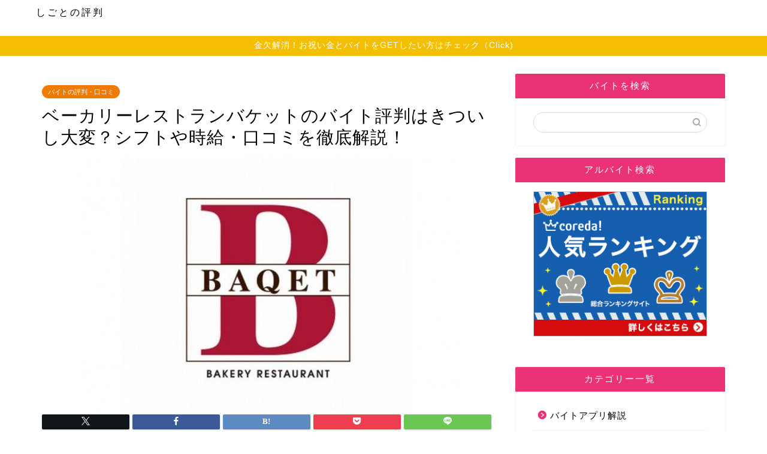

--- FILE ---
content_type: text/html; charset=UTF-8
request_url: https://thevespersband.com/baqet-job-hard-9265
body_size: 30158
content:
<!DOCTYPE html>
<html lang="ja">
<head prefix="og: http://ogp.me/ns# fb: http://ogp.me/ns/fb# article: http://ogp.me/ns/article#">
<meta charset="utf-8">
<meta http-equiv="X-UA-Compatible" content="IE=edge">
<meta name="viewport" content="width=device-width, initial-scale=1">
<!-- ここからOGP -->
<meta property="og:type" content="blog">
<meta property="og:title" content="ベーカリーレストランバケットのバイト評判はきついし大変？シフトや時給・口コミを徹底解説！｜しごとの評判"> 
<meta property="og:url" content="https://thevespersband.com/baqet-job-hard-9265"> 
<meta property="og:description" content="ベーカリーレストランバケットは、焼き立てパンが食べ放題でパン好きの方に特に評判のお店です。 そんなベーカリーレストランバ"> 
<meta property="og:image" content="https://thevespersband.com/wp-content/uploads/2021/02/ベーカリーレストランバケット　バイト-評判-きつい-大変-シフト-時給-口コミ-9-e1612854148718.jpg">
<meta property="og:site_name" content="しごとの評判">
<meta property="fb:admins" content="">
<meta name="twitter:card" content="summary">
<!-- ここまでOGP --> 

<meta name="description" itemprop="description" content="ベーカリーレストランバケットは、焼き立てパンが食べ放題でパン好きの方に特に評判のお店です。 そんなベーカリーレストランバ" >
<link rel="canonical" href="https://thevespersband.com/baqet-job-hard-9265">
<title>ベーカリーレストランバケットのバイト評判はきついし大変？シフトや時給・口コミを徹底解説！ | しごとの評判</title>
	<style>img:is([sizes="auto" i], [sizes^="auto," i]) { contain-intrinsic-size: 3000px 1500px }</style>
	
		<!-- All in One SEO 4.8.1.1 - aioseo.com -->
	<meta name="robots" content="max-image-preview:large" />
	<meta name="author" content="SS"/>
	<meta name="p:domain_verify" content="7f1db49cc00af9915fbddfe12779b3be" />
	<link rel="canonical" href="https://thevespersband.com/baqet-job-hard-9265" />
	<meta name="generator" content="All in One SEO (AIOSEO) 4.8.1.1" />
		<meta property="og:locale" content="ja_JP" />
		<meta property="og:site_name" content="しごとの評判 | 働く人を応援！あらゆる仕事の仕事内容・口コミや評判・時給を解説！" />
		<meta property="og:type" content="article" />
		<meta property="og:title" content="ベーカリーレストランバケットのバイト評判はきついし大変？シフトや時給・口コミを徹底解説！ | しごとの評判" />
		<meta property="og:url" content="https://thevespersband.com/baqet-job-hard-9265" />
		<meta property="article:published_time" content="2021-02-10T02:00:37+00:00" />
		<meta property="article:modified_time" content="2021-02-10T02:00:37+00:00" />
		<meta name="twitter:card" content="summary" />
		<meta name="twitter:title" content="ベーカリーレストランバケットのバイト評判はきついし大変？シフトや時給・口コミを徹底解説！ | しごとの評判" />
		<script type="application/ld+json" class="aioseo-schema">
			{"@context":"https:\/\/schema.org","@graph":[{"@type":"Article","@id":"https:\/\/thevespersband.com\/baqet-job-hard-9265#article","name":"\u30d9\u30fc\u30ab\u30ea\u30fc\u30ec\u30b9\u30c8\u30e9\u30f3\u30d0\u30b1\u30c3\u30c8\u306e\u30d0\u30a4\u30c8\u8a55\u5224\u306f\u304d\u3064\u3044\u3057\u5927\u5909\uff1f\u30b7\u30d5\u30c8\u3084\u6642\u7d66\u30fb\u53e3\u30b3\u30df\u3092\u5fb9\u5e95\u89e3\u8aac\uff01 | \u3057\u3054\u3068\u306e\u8a55\u5224","headline":"\u30d9\u30fc\u30ab\u30ea\u30fc\u30ec\u30b9\u30c8\u30e9\u30f3\u30d0\u30b1\u30c3\u30c8\u306e\u30d0\u30a4\u30c8\u8a55\u5224\u306f\u304d\u3064\u3044\u3057\u5927\u5909\uff1f\u30b7\u30d5\u30c8\u3084\u6642\u7d66\u30fb\u53e3\u30b3\u30df\u3092\u5fb9\u5e95\u89e3\u8aac\uff01","author":{"@id":"https:\/\/thevespersband.com\/author\/mutta#author"},"publisher":{"@id":"https:\/\/thevespersband.com\/#organization"},"image":{"@type":"ImageObject","url":"https:\/\/thevespersband.com\/wp-content\/uploads\/2021\/02\/\u30d9\u30fc\u30ab\u30ea\u30fc\u30ec\u30b9\u30c8\u30e9\u30f3\u30d0\u30b1\u30c3\u30c8\u3000\u30d0\u30a4\u30c8-\u8a55\u5224-\u304d\u3064\u3044-\u5927\u5909-\u30b7\u30d5\u30c8-\u6642\u7d66-\u53e3\u30b3\u30df-9-e1612854148718.jpg","width":640,"height":424,"caption":"\u30d9\u30fc\u30ab\u30ea\u30fc\u30ec\u30b9\u30c8\u30e9\u30f3\u30d0\u30b1\u30c3\u30c8\u3000\u30d0\u30a4\u30c8 \u8a55\u5224 \u304d\u3064\u3044 \u5927\u5909 \u30b7\u30d5\u30c8 \u6642\u7d66 \u53e3\u30b3\u30df"},"datePublished":"2021-02-10T11:00:37+09:00","dateModified":"2021-02-10T11:00:37+09:00","inLanguage":"ja","mainEntityOfPage":{"@id":"https:\/\/thevespersband.com\/baqet-job-hard-9265#webpage"},"isPartOf":{"@id":"https:\/\/thevespersband.com\/baqet-job-hard-9265#webpage"},"articleSection":"\u30d0\u30a4\u30c8\u306e\u8a55\u5224\u30fb\u53e3\u30b3\u30df, \u30d0\u30a4\u30c8, \u8a55\u5224, \u304d\u3064\u3044, \u5927\u5909, \u30b7\u30d5\u30c8, \u6642\u7d66, \u53e3\u30b3\u30df, \u30d9\u30fc\u30ab\u30ea\u30fc\u30ec\u30b9\u30c8\u30e9\u30f3\u30d0\u30b1\u30c3\u30c8"},{"@type":"BreadcrumbList","@id":"https:\/\/thevespersband.com\/baqet-job-hard-9265#breadcrumblist","itemListElement":[{"@type":"ListItem","@id":"https:\/\/thevespersband.com\/#listItem","position":1,"name":"\u5bb6"}]},{"@type":"Organization","@id":"https:\/\/thevespersband.com\/#organization","name":"\u3057\u3054\u3068\u306e\u8a55\u5224","description":"\u50cd\u304f\u4eba\u3092\u5fdc\u63f4\uff01\u3042\u3089\u3086\u308b\u4ed5\u4e8b\u306e\u4ed5\u4e8b\u5185\u5bb9\u30fb\u53e3\u30b3\u30df\u3084\u8a55\u5224\u30fb\u6642\u7d66\u3092\u89e3\u8aac\uff01","url":"https:\/\/thevespersband.com\/"},{"@type":"Person","@id":"https:\/\/thevespersband.com\/author\/mutta#author","url":"https:\/\/thevespersband.com\/author\/mutta","name":"SS","image":{"@type":"ImageObject","@id":"https:\/\/thevespersband.com\/baqet-job-hard-9265#authorImage","url":"https:\/\/secure.gravatar.com\/avatar\/1120d0d0501b3fc206b624972a81b16335de9a3ccb6d22178a6cf6d15e30becc?s=96&d=mm&r=g","width":96,"height":96,"caption":"SS"}},{"@type":"WebPage","@id":"https:\/\/thevespersband.com\/baqet-job-hard-9265#webpage","url":"https:\/\/thevespersband.com\/baqet-job-hard-9265","name":"\u30d9\u30fc\u30ab\u30ea\u30fc\u30ec\u30b9\u30c8\u30e9\u30f3\u30d0\u30b1\u30c3\u30c8\u306e\u30d0\u30a4\u30c8\u8a55\u5224\u306f\u304d\u3064\u3044\u3057\u5927\u5909\uff1f\u30b7\u30d5\u30c8\u3084\u6642\u7d66\u30fb\u53e3\u30b3\u30df\u3092\u5fb9\u5e95\u89e3\u8aac\uff01 | \u3057\u3054\u3068\u306e\u8a55\u5224","inLanguage":"ja","isPartOf":{"@id":"https:\/\/thevespersband.com\/#website"},"breadcrumb":{"@id":"https:\/\/thevespersband.com\/baqet-job-hard-9265#breadcrumblist"},"author":{"@id":"https:\/\/thevespersband.com\/author\/mutta#author"},"creator":{"@id":"https:\/\/thevespersband.com\/author\/mutta#author"},"image":{"@type":"ImageObject","url":"https:\/\/thevespersband.com\/wp-content\/uploads\/2021\/02\/\u30d9\u30fc\u30ab\u30ea\u30fc\u30ec\u30b9\u30c8\u30e9\u30f3\u30d0\u30b1\u30c3\u30c8\u3000\u30d0\u30a4\u30c8-\u8a55\u5224-\u304d\u3064\u3044-\u5927\u5909-\u30b7\u30d5\u30c8-\u6642\u7d66-\u53e3\u30b3\u30df-9-e1612854148718.jpg","@id":"https:\/\/thevespersband.com\/baqet-job-hard-9265\/#mainImage","width":640,"height":424,"caption":"\u30d9\u30fc\u30ab\u30ea\u30fc\u30ec\u30b9\u30c8\u30e9\u30f3\u30d0\u30b1\u30c3\u30c8\u3000\u30d0\u30a4\u30c8 \u8a55\u5224 \u304d\u3064\u3044 \u5927\u5909 \u30b7\u30d5\u30c8 \u6642\u7d66 \u53e3\u30b3\u30df"},"primaryImageOfPage":{"@id":"https:\/\/thevespersband.com\/baqet-job-hard-9265#mainImage"},"datePublished":"2021-02-10T11:00:37+09:00","dateModified":"2021-02-10T11:00:37+09:00"},{"@type":"WebSite","@id":"https:\/\/thevespersband.com\/#website","url":"https:\/\/thevespersband.com\/","name":"JOB Change\uff01","description":"\u50cd\u304f\u4eba\u3092\u5fdc\u63f4\uff01\u3042\u3089\u3086\u308b\u4ed5\u4e8b\u306e\u4ed5\u4e8b\u5185\u5bb9\u30fb\u53e3\u30b3\u30df\u3084\u8a55\u5224\u30fb\u6642\u7d66\u3092\u89e3\u8aac\uff01","inLanguage":"ja","publisher":{"@id":"https:\/\/thevespersband.com\/#organization"}}]}
		</script>
		<!-- All in One SEO -->

<link rel='dns-prefetch' href='//cdnjs.cloudflare.com' />
<link rel='dns-prefetch' href='//use.fontawesome.com' />
<link rel='dns-prefetch' href='//www.googletagmanager.com' />
<link rel='dns-prefetch' href='//stats.wp.com' />
<link rel="alternate" type="application/rss+xml" title="しごとの評判 &raquo; フィード" href="https://thevespersband.com/feed" />
<link rel="alternate" type="application/rss+xml" title="しごとの評判 &raquo; コメントフィード" href="https://thevespersband.com/comments/feed" />
<script type="text/javascript">
/* <![CDATA[ */
window._wpemojiSettings = {"baseUrl":"https:\/\/s.w.org\/images\/core\/emoji\/16.0.1\/72x72\/","ext":".png","svgUrl":"https:\/\/s.w.org\/images\/core\/emoji\/16.0.1\/svg\/","svgExt":".svg","source":{"concatemoji":"https:\/\/thevespersband.com\/wp-includes\/js\/wp-emoji-release.min.js?ver=6.8.3"}};
/*! This file is auto-generated */
!function(s,n){var o,i,e;function c(e){try{var t={supportTests:e,timestamp:(new Date).valueOf()};sessionStorage.setItem(o,JSON.stringify(t))}catch(e){}}function p(e,t,n){e.clearRect(0,0,e.canvas.width,e.canvas.height),e.fillText(t,0,0);var t=new Uint32Array(e.getImageData(0,0,e.canvas.width,e.canvas.height).data),a=(e.clearRect(0,0,e.canvas.width,e.canvas.height),e.fillText(n,0,0),new Uint32Array(e.getImageData(0,0,e.canvas.width,e.canvas.height).data));return t.every(function(e,t){return e===a[t]})}function u(e,t){e.clearRect(0,0,e.canvas.width,e.canvas.height),e.fillText(t,0,0);for(var n=e.getImageData(16,16,1,1),a=0;a<n.data.length;a++)if(0!==n.data[a])return!1;return!0}function f(e,t,n,a){switch(t){case"flag":return n(e,"\ud83c\udff3\ufe0f\u200d\u26a7\ufe0f","\ud83c\udff3\ufe0f\u200b\u26a7\ufe0f")?!1:!n(e,"\ud83c\udde8\ud83c\uddf6","\ud83c\udde8\u200b\ud83c\uddf6")&&!n(e,"\ud83c\udff4\udb40\udc67\udb40\udc62\udb40\udc65\udb40\udc6e\udb40\udc67\udb40\udc7f","\ud83c\udff4\u200b\udb40\udc67\u200b\udb40\udc62\u200b\udb40\udc65\u200b\udb40\udc6e\u200b\udb40\udc67\u200b\udb40\udc7f");case"emoji":return!a(e,"\ud83e\udedf")}return!1}function g(e,t,n,a){var r="undefined"!=typeof WorkerGlobalScope&&self instanceof WorkerGlobalScope?new OffscreenCanvas(300,150):s.createElement("canvas"),o=r.getContext("2d",{willReadFrequently:!0}),i=(o.textBaseline="top",o.font="600 32px Arial",{});return e.forEach(function(e){i[e]=t(o,e,n,a)}),i}function t(e){var t=s.createElement("script");t.src=e,t.defer=!0,s.head.appendChild(t)}"undefined"!=typeof Promise&&(o="wpEmojiSettingsSupports",i=["flag","emoji"],n.supports={everything:!0,everythingExceptFlag:!0},e=new Promise(function(e){s.addEventListener("DOMContentLoaded",e,{once:!0})}),new Promise(function(t){var n=function(){try{var e=JSON.parse(sessionStorage.getItem(o));if("object"==typeof e&&"number"==typeof e.timestamp&&(new Date).valueOf()<e.timestamp+604800&&"object"==typeof e.supportTests)return e.supportTests}catch(e){}return null}();if(!n){if("undefined"!=typeof Worker&&"undefined"!=typeof OffscreenCanvas&&"undefined"!=typeof URL&&URL.createObjectURL&&"undefined"!=typeof Blob)try{var e="postMessage("+g.toString()+"("+[JSON.stringify(i),f.toString(),p.toString(),u.toString()].join(",")+"));",a=new Blob([e],{type:"text/javascript"}),r=new Worker(URL.createObjectURL(a),{name:"wpTestEmojiSupports"});return void(r.onmessage=function(e){c(n=e.data),r.terminate(),t(n)})}catch(e){}c(n=g(i,f,p,u))}t(n)}).then(function(e){for(var t in e)n.supports[t]=e[t],n.supports.everything=n.supports.everything&&n.supports[t],"flag"!==t&&(n.supports.everythingExceptFlag=n.supports.everythingExceptFlag&&n.supports[t]);n.supports.everythingExceptFlag=n.supports.everythingExceptFlag&&!n.supports.flag,n.DOMReady=!1,n.readyCallback=function(){n.DOMReady=!0}}).then(function(){return e}).then(function(){var e;n.supports.everything||(n.readyCallback(),(e=n.source||{}).concatemoji?t(e.concatemoji):e.wpemoji&&e.twemoji&&(t(e.twemoji),t(e.wpemoji)))}))}((window,document),window._wpemojiSettings);
/* ]]> */
</script>
<!-- thevespersband.com is managing ads with Advanced Ads 2.0.7 – https://wpadvancedads.com/ --><script id="theve-ready">
			window.advanced_ads_ready=function(e,a){a=a||"complete";var d=function(e){return"interactive"===a?"loading"!==e:"complete"===e};d(document.readyState)?e():document.addEventListener("readystatechange",(function(a){d(a.target.readyState)&&e()}),{once:"interactive"===a})},window.advanced_ads_ready_queue=window.advanced_ads_ready_queue||[];		</script>
		<link rel='stylesheet' id='jetpack_related-posts-css' href='https://thevespersband.com/wp-content/plugins/jetpack/modules/related-posts/related-posts.css?ver=20240116' type='text/css' media='all' />
<style id='wp-emoji-styles-inline-css' type='text/css'>

	img.wp-smiley, img.emoji {
		display: inline !important;
		border: none !important;
		box-shadow: none !important;
		height: 1em !important;
		width: 1em !important;
		margin: 0 0.07em !important;
		vertical-align: -0.1em !important;
		background: none !important;
		padding: 0 !important;
	}
</style>
<link rel='stylesheet' id='wp-block-library-css' href='https://thevespersband.com/wp-includes/css/dist/block-library/style.min.css?ver=6.8.3' type='text/css' media='all' />
<style id='classic-theme-styles-inline-css' type='text/css'>
/*! This file is auto-generated */
.wp-block-button__link{color:#fff;background-color:#32373c;border-radius:9999px;box-shadow:none;text-decoration:none;padding:calc(.667em + 2px) calc(1.333em + 2px);font-size:1.125em}.wp-block-file__button{background:#32373c;color:#fff;text-decoration:none}
</style>
<link rel='stylesheet' id='mediaelement-css' href='https://thevespersband.com/wp-includes/js/mediaelement/mediaelementplayer-legacy.min.css?ver=4.2.17' type='text/css' media='all' />
<link rel='stylesheet' id='wp-mediaelement-css' href='https://thevespersband.com/wp-includes/js/mediaelement/wp-mediaelement.min.css?ver=6.8.3' type='text/css' media='all' />
<style id='jetpack-sharing-buttons-style-inline-css' type='text/css'>
.jetpack-sharing-buttons__services-list{display:flex;flex-direction:row;flex-wrap:wrap;gap:0;list-style-type:none;margin:5px;padding:0}.jetpack-sharing-buttons__services-list.has-small-icon-size{font-size:12px}.jetpack-sharing-buttons__services-list.has-normal-icon-size{font-size:16px}.jetpack-sharing-buttons__services-list.has-large-icon-size{font-size:24px}.jetpack-sharing-buttons__services-list.has-huge-icon-size{font-size:36px}@media print{.jetpack-sharing-buttons__services-list{display:none!important}}.editor-styles-wrapper .wp-block-jetpack-sharing-buttons{gap:0;padding-inline-start:0}ul.jetpack-sharing-buttons__services-list.has-background{padding:1.25em 2.375em}
</style>
<style id='global-styles-inline-css' type='text/css'>
:root{--wp--preset--aspect-ratio--square: 1;--wp--preset--aspect-ratio--4-3: 4/3;--wp--preset--aspect-ratio--3-4: 3/4;--wp--preset--aspect-ratio--3-2: 3/2;--wp--preset--aspect-ratio--2-3: 2/3;--wp--preset--aspect-ratio--16-9: 16/9;--wp--preset--aspect-ratio--9-16: 9/16;--wp--preset--color--black: #000000;--wp--preset--color--cyan-bluish-gray: #abb8c3;--wp--preset--color--white: #ffffff;--wp--preset--color--pale-pink: #f78da7;--wp--preset--color--vivid-red: #cf2e2e;--wp--preset--color--luminous-vivid-orange: #ff6900;--wp--preset--color--luminous-vivid-amber: #fcb900;--wp--preset--color--light-green-cyan: #7bdcb5;--wp--preset--color--vivid-green-cyan: #00d084;--wp--preset--color--pale-cyan-blue: #8ed1fc;--wp--preset--color--vivid-cyan-blue: #0693e3;--wp--preset--color--vivid-purple: #9b51e0;--wp--preset--gradient--vivid-cyan-blue-to-vivid-purple: linear-gradient(135deg,rgba(6,147,227,1) 0%,rgb(155,81,224) 100%);--wp--preset--gradient--light-green-cyan-to-vivid-green-cyan: linear-gradient(135deg,rgb(122,220,180) 0%,rgb(0,208,130) 100%);--wp--preset--gradient--luminous-vivid-amber-to-luminous-vivid-orange: linear-gradient(135deg,rgba(252,185,0,1) 0%,rgba(255,105,0,1) 100%);--wp--preset--gradient--luminous-vivid-orange-to-vivid-red: linear-gradient(135deg,rgba(255,105,0,1) 0%,rgb(207,46,46) 100%);--wp--preset--gradient--very-light-gray-to-cyan-bluish-gray: linear-gradient(135deg,rgb(238,238,238) 0%,rgb(169,184,195) 100%);--wp--preset--gradient--cool-to-warm-spectrum: linear-gradient(135deg,rgb(74,234,220) 0%,rgb(151,120,209) 20%,rgb(207,42,186) 40%,rgb(238,44,130) 60%,rgb(251,105,98) 80%,rgb(254,248,76) 100%);--wp--preset--gradient--blush-light-purple: linear-gradient(135deg,rgb(255,206,236) 0%,rgb(152,150,240) 100%);--wp--preset--gradient--blush-bordeaux: linear-gradient(135deg,rgb(254,205,165) 0%,rgb(254,45,45) 50%,rgb(107,0,62) 100%);--wp--preset--gradient--luminous-dusk: linear-gradient(135deg,rgb(255,203,112) 0%,rgb(199,81,192) 50%,rgb(65,88,208) 100%);--wp--preset--gradient--pale-ocean: linear-gradient(135deg,rgb(255,245,203) 0%,rgb(182,227,212) 50%,rgb(51,167,181) 100%);--wp--preset--gradient--electric-grass: linear-gradient(135deg,rgb(202,248,128) 0%,rgb(113,206,126) 100%);--wp--preset--gradient--midnight: linear-gradient(135deg,rgb(2,3,129) 0%,rgb(40,116,252) 100%);--wp--preset--font-size--small: 13px;--wp--preset--font-size--medium: 20px;--wp--preset--font-size--large: 36px;--wp--preset--font-size--x-large: 42px;--wp--preset--spacing--20: 0.44rem;--wp--preset--spacing--30: 0.67rem;--wp--preset--spacing--40: 1rem;--wp--preset--spacing--50: 1.5rem;--wp--preset--spacing--60: 2.25rem;--wp--preset--spacing--70: 3.38rem;--wp--preset--spacing--80: 5.06rem;--wp--preset--shadow--natural: 6px 6px 9px rgba(0, 0, 0, 0.2);--wp--preset--shadow--deep: 12px 12px 50px rgba(0, 0, 0, 0.4);--wp--preset--shadow--sharp: 6px 6px 0px rgba(0, 0, 0, 0.2);--wp--preset--shadow--outlined: 6px 6px 0px -3px rgba(255, 255, 255, 1), 6px 6px rgba(0, 0, 0, 1);--wp--preset--shadow--crisp: 6px 6px 0px rgba(0, 0, 0, 1);}:where(.is-layout-flex){gap: 0.5em;}:where(.is-layout-grid){gap: 0.5em;}body .is-layout-flex{display: flex;}.is-layout-flex{flex-wrap: wrap;align-items: center;}.is-layout-flex > :is(*, div){margin: 0;}body .is-layout-grid{display: grid;}.is-layout-grid > :is(*, div){margin: 0;}:where(.wp-block-columns.is-layout-flex){gap: 2em;}:where(.wp-block-columns.is-layout-grid){gap: 2em;}:where(.wp-block-post-template.is-layout-flex){gap: 1.25em;}:where(.wp-block-post-template.is-layout-grid){gap: 1.25em;}.has-black-color{color: var(--wp--preset--color--black) !important;}.has-cyan-bluish-gray-color{color: var(--wp--preset--color--cyan-bluish-gray) !important;}.has-white-color{color: var(--wp--preset--color--white) !important;}.has-pale-pink-color{color: var(--wp--preset--color--pale-pink) !important;}.has-vivid-red-color{color: var(--wp--preset--color--vivid-red) !important;}.has-luminous-vivid-orange-color{color: var(--wp--preset--color--luminous-vivid-orange) !important;}.has-luminous-vivid-amber-color{color: var(--wp--preset--color--luminous-vivid-amber) !important;}.has-light-green-cyan-color{color: var(--wp--preset--color--light-green-cyan) !important;}.has-vivid-green-cyan-color{color: var(--wp--preset--color--vivid-green-cyan) !important;}.has-pale-cyan-blue-color{color: var(--wp--preset--color--pale-cyan-blue) !important;}.has-vivid-cyan-blue-color{color: var(--wp--preset--color--vivid-cyan-blue) !important;}.has-vivid-purple-color{color: var(--wp--preset--color--vivid-purple) !important;}.has-black-background-color{background-color: var(--wp--preset--color--black) !important;}.has-cyan-bluish-gray-background-color{background-color: var(--wp--preset--color--cyan-bluish-gray) !important;}.has-white-background-color{background-color: var(--wp--preset--color--white) !important;}.has-pale-pink-background-color{background-color: var(--wp--preset--color--pale-pink) !important;}.has-vivid-red-background-color{background-color: var(--wp--preset--color--vivid-red) !important;}.has-luminous-vivid-orange-background-color{background-color: var(--wp--preset--color--luminous-vivid-orange) !important;}.has-luminous-vivid-amber-background-color{background-color: var(--wp--preset--color--luminous-vivid-amber) !important;}.has-light-green-cyan-background-color{background-color: var(--wp--preset--color--light-green-cyan) !important;}.has-vivid-green-cyan-background-color{background-color: var(--wp--preset--color--vivid-green-cyan) !important;}.has-pale-cyan-blue-background-color{background-color: var(--wp--preset--color--pale-cyan-blue) !important;}.has-vivid-cyan-blue-background-color{background-color: var(--wp--preset--color--vivid-cyan-blue) !important;}.has-vivid-purple-background-color{background-color: var(--wp--preset--color--vivid-purple) !important;}.has-black-border-color{border-color: var(--wp--preset--color--black) !important;}.has-cyan-bluish-gray-border-color{border-color: var(--wp--preset--color--cyan-bluish-gray) !important;}.has-white-border-color{border-color: var(--wp--preset--color--white) !important;}.has-pale-pink-border-color{border-color: var(--wp--preset--color--pale-pink) !important;}.has-vivid-red-border-color{border-color: var(--wp--preset--color--vivid-red) !important;}.has-luminous-vivid-orange-border-color{border-color: var(--wp--preset--color--luminous-vivid-orange) !important;}.has-luminous-vivid-amber-border-color{border-color: var(--wp--preset--color--luminous-vivid-amber) !important;}.has-light-green-cyan-border-color{border-color: var(--wp--preset--color--light-green-cyan) !important;}.has-vivid-green-cyan-border-color{border-color: var(--wp--preset--color--vivid-green-cyan) !important;}.has-pale-cyan-blue-border-color{border-color: var(--wp--preset--color--pale-cyan-blue) !important;}.has-vivid-cyan-blue-border-color{border-color: var(--wp--preset--color--vivid-cyan-blue) !important;}.has-vivid-purple-border-color{border-color: var(--wp--preset--color--vivid-purple) !important;}.has-vivid-cyan-blue-to-vivid-purple-gradient-background{background: var(--wp--preset--gradient--vivid-cyan-blue-to-vivid-purple) !important;}.has-light-green-cyan-to-vivid-green-cyan-gradient-background{background: var(--wp--preset--gradient--light-green-cyan-to-vivid-green-cyan) !important;}.has-luminous-vivid-amber-to-luminous-vivid-orange-gradient-background{background: var(--wp--preset--gradient--luminous-vivid-amber-to-luminous-vivid-orange) !important;}.has-luminous-vivid-orange-to-vivid-red-gradient-background{background: var(--wp--preset--gradient--luminous-vivid-orange-to-vivid-red) !important;}.has-very-light-gray-to-cyan-bluish-gray-gradient-background{background: var(--wp--preset--gradient--very-light-gray-to-cyan-bluish-gray) !important;}.has-cool-to-warm-spectrum-gradient-background{background: var(--wp--preset--gradient--cool-to-warm-spectrum) !important;}.has-blush-light-purple-gradient-background{background: var(--wp--preset--gradient--blush-light-purple) !important;}.has-blush-bordeaux-gradient-background{background: var(--wp--preset--gradient--blush-bordeaux) !important;}.has-luminous-dusk-gradient-background{background: var(--wp--preset--gradient--luminous-dusk) !important;}.has-pale-ocean-gradient-background{background: var(--wp--preset--gradient--pale-ocean) !important;}.has-electric-grass-gradient-background{background: var(--wp--preset--gradient--electric-grass) !important;}.has-midnight-gradient-background{background: var(--wp--preset--gradient--midnight) !important;}.has-small-font-size{font-size: var(--wp--preset--font-size--small) !important;}.has-medium-font-size{font-size: var(--wp--preset--font-size--medium) !important;}.has-large-font-size{font-size: var(--wp--preset--font-size--large) !important;}.has-x-large-font-size{font-size: var(--wp--preset--font-size--x-large) !important;}
:where(.wp-block-post-template.is-layout-flex){gap: 1.25em;}:where(.wp-block-post-template.is-layout-grid){gap: 1.25em;}
:where(.wp-block-columns.is-layout-flex){gap: 2em;}:where(.wp-block-columns.is-layout-grid){gap: 2em;}
:root :where(.wp-block-pullquote){font-size: 1.5em;line-height: 1.6;}
</style>
<link rel='stylesheet' id='theme-style-css' href='https://thevespersband.com/wp-content/themes/jin/style.css?ver=6.8.3' type='text/css' media='all' />
<link rel='stylesheet' id='fontawesome-style-css' href='https://use.fontawesome.com/releases/v5.6.3/css/all.css?ver=6.8.3' type='text/css' media='all' />
<link rel='stylesheet' id='swiper-style-css' href='https://cdnjs.cloudflare.com/ajax/libs/Swiper/4.0.7/css/swiper.min.css?ver=6.8.3' type='text/css' media='all' />
<style id='akismet-widget-style-inline-css' type='text/css'>

			.a-stats {
				--akismet-color-mid-green: #357b49;
				--akismet-color-white: #fff;
				--akismet-color-light-grey: #f6f7f7;

				max-width: 350px;
				width: auto;
			}

			.a-stats * {
				all: unset;
				box-sizing: border-box;
			}

			.a-stats strong {
				font-weight: 600;
			}

			.a-stats a.a-stats__link,
			.a-stats a.a-stats__link:visited,
			.a-stats a.a-stats__link:active {
				background: var(--akismet-color-mid-green);
				border: none;
				box-shadow: none;
				border-radius: 8px;
				color: var(--akismet-color-white);
				cursor: pointer;
				display: block;
				font-family: -apple-system, BlinkMacSystemFont, 'Segoe UI', 'Roboto', 'Oxygen-Sans', 'Ubuntu', 'Cantarell', 'Helvetica Neue', sans-serif;
				font-weight: 500;
				padding: 12px;
				text-align: center;
				text-decoration: none;
				transition: all 0.2s ease;
			}

			/* Extra specificity to deal with TwentyTwentyOne focus style */
			.widget .a-stats a.a-stats__link:focus {
				background: var(--akismet-color-mid-green);
				color: var(--akismet-color-white);
				text-decoration: none;
			}

			.a-stats a.a-stats__link:hover {
				filter: brightness(110%);
				box-shadow: 0 4px 12px rgba(0, 0, 0, 0.06), 0 0 2px rgba(0, 0, 0, 0.16);
			}

			.a-stats .count {
				color: var(--akismet-color-white);
				display: block;
				font-size: 1.5em;
				line-height: 1.4;
				padding: 0 13px;
				white-space: nowrap;
			}
		
</style>
<link rel='stylesheet' id='aurora-heatmap-css' href='https://thevespersband.com/wp-content/plugins/aurora-heatmap/style.css?ver=1.7.1' type='text/css' media='all' />
<link rel='stylesheet' id='tablepress-default-css' href='https://thevespersband.com/wp-content/plugins/tablepress/css/build/default.css?ver=3.1.1' type='text/css' media='all' />
<script type="text/javascript" id="jetpack_related-posts-js-extra">
/* <![CDATA[ */
var related_posts_js_options = {"post_heading":"h4"};
/* ]]> */
</script>
<script type="text/javascript" src="https://thevespersband.com/wp-content/plugins/jetpack/_inc/build/related-posts/related-posts.min.js?ver=20240116" id="jetpack_related-posts-js"></script>
<script type="text/javascript" src="https://thevespersband.com/wp-includes/js/jquery/jquery.min.js?ver=3.7.1" id="jquery-core-js"></script>
<script type="text/javascript" src="https://thevespersband.com/wp-includes/js/jquery/jquery-migrate.min.js?ver=3.4.1" id="jquery-migrate-js"></script>
<script type="text/javascript" id="aurora-heatmap-js-extra">
/* <![CDATA[ */
var aurora_heatmap = {"_mode":"reporter","ajax_url":"https:\/\/thevespersband.com\/wp-admin\/admin-ajax.php","action":"aurora_heatmap","reports":"click_pc,click_mobile","debug":"0","ajax_delay_time":"3000","ajax_interval":"10","ajax_bulk":null};
/* ]]> */
</script>
<script type="text/javascript" src="https://thevespersband.com/wp-content/plugins/aurora-heatmap/js/aurora-heatmap.min.js?ver=1.7.1" id="aurora-heatmap-js"></script>

<!-- Site Kit によって追加された Google タグ（gtag.js）スニペット -->

<!-- Google アナリティクス スニペット (Site Kit が追加) -->
<script type="text/javascript" src="https://www.googletagmanager.com/gtag/js?id=G-B1PEWLZ90C" id="google_gtagjs-js" async></script>
<script type="text/javascript" id="google_gtagjs-js-after">
/* <![CDATA[ */
window.dataLayer = window.dataLayer || [];function gtag(){dataLayer.push(arguments);}
gtag("set","linker",{"domains":["thevespersband.com"]});
gtag("js", new Date());
gtag("set", "developer_id.dZTNiMT", true);
gtag("config", "G-B1PEWLZ90C");
/* ]]> */
</script>

<!-- Site Kit によって追加された終了 Google タグ（gtag.js）スニペット -->
<link rel="https://api.w.org/" href="https://thevespersband.com/wp-json/" /><link rel="alternate" title="JSON" type="application/json" href="https://thevespersband.com/wp-json/wp/v2/posts/9265" /><link rel='shortlink' href='https://thevespersband.com/?p=9265' />
<link rel="alternate" title="oEmbed (JSON)" type="application/json+oembed" href="https://thevespersband.com/wp-json/oembed/1.0/embed?url=https%3A%2F%2Fthevespersband.com%2Fbaqet-job-hard-9265" />
<link rel="alternate" title="oEmbed (XML)" type="text/xml+oembed" href="https://thevespersband.com/wp-json/oembed/1.0/embed?url=https%3A%2F%2Fthevespersband.com%2Fbaqet-job-hard-9265&#038;format=xml" />
<meta name="generator" content="Site Kit by Google 1.151.0" /><script type="text/javascript">
<!--
/******************************************************************************
***   COPY PROTECTED BY http://chetangole.com/blog/wp-copyprotect/   version 3.1.0 ****
******************************************************************************/
function clickIE4(){
if (event.button==2){
return false;
}
}
function clickNS4(e){
if (document.layers||document.getElementById&&!document.all){
if (e.which==2||e.which==3){
return false;
}
}
}

if (document.layers){
document.captureEvents(Event.MOUSEDOWN);
document.onmousedown=clickNS4;
}
else if (document.all&&!document.getElementById){
document.onmousedown=clickIE4;
}

document.oncontextmenu=new Function("return false")
// --> 
</script>

<script type="text/javascript">
/******************************************************************************
***   COPY PROTECTED BY http://chetangole.com/blog/wp-copyprotect/   version 3.1.0 ****
******************************************************************************/
function disableSelection(target){
if (typeof target.onselectstart!="undefined") //For IE 
	target.onselectstart=function(){return false}
else if (typeof target.style.MozUserSelect!="undefined") //For Firefox
	target.style.MozUserSelect="none"
else //All other route (For Opera)
	target.onmousedown=function(){return false}
target.style.cursor = "default"
}
</script>
	<style>img#wpstats{display:none}</style>
			<style type="text/css">
		#wrapper {
			background-color: #fff;
			background-image: url();
					}

		.related-entry-headline-text span:before,
		#comment-title span:before,
		#reply-title span:before {
			background-color: #ea3376;
			border-color: #ea3376 !important;
		}

		#breadcrumb:after,
		#page-top a {
			background-color: #000000;
		}

		footer {
			background-color: #000000;
		}

		.footer-inner a,
		#copyright,
		#copyright-center {
			border-color: #fff !important;
			color: #fff !important;
		}

		#footer-widget-area {
			border-color: #fff !important;
		}

		.page-top-footer a {
			color: #000000 !important;
		}

		#breadcrumb ul li,
		#breadcrumb ul li a {
			color: #000000 !important;
		}

		body,
		a,
		a:link,
		a:visited,
		.my-profile,
		.widgettitle,
		.tabBtn-mag label {
			color: #000000;
		}

		a:hover {
			color: #008db7;
		}

		.widget_nav_menu ul>li>a:before,
		.widget_categories ul>li>a:before,
		.widget_pages ul>li>a:before,
		.widget_recent_entries ul>li>a:before,
		.widget_archive ul>li>a:before,
		.widget_archive form:after,
		.widget_categories form:after,
		.widget_nav_menu ul>li>ul.sub-menu>li>a:before,
		.widget_categories ul>li>.children>li>a:before,
		.widget_pages ul>li>.children>li>a:before,
		.widget_nav_menu ul>li>ul.sub-menu>li>ul.sub-menu li>a:before,
		.widget_categories ul>li>.children>li>.children li>a:before,
		.widget_pages ul>li>.children>li>.children li>a:before {
			color: #ea3376;
		}

		.widget_nav_menu ul .sub-menu .sub-menu li a:before {
			background-color: #000000 !important;
		}
		.d--labeling-act-border{
			border-color: rgba(0,0,0,0.18);
		}
		.c--labeling-act.d--labeling-act-solid{
			background-color: rgba(0,0,0,0.06);
		}
		.a--labeling-act{
			color: rgba(0,0,0,0.6);
		}
		.a--labeling-small-act span{
			background-color: rgba(0,0,0,0.21);
		}
		.c--labeling-act.d--labeling-act-strong{
			background-color: rgba(0,0,0,0.045);
		}
		.d--labeling-act-strong .a--labeling-act{
			color: rgba(0,0,0,0.75);
		}


		footer .footer-widget,
		footer .footer-widget a,
		footer .footer-widget ul li,
		.footer-widget.widget_nav_menu ul>li>a:before,
		.footer-widget.widget_categories ul>li>a:before,
		.footer-widget.widget_recent_entries ul>li>a:before,
		.footer-widget.widget_pages ul>li>a:before,
		.footer-widget.widget_archive ul>li>a:before,
		footer .widget_tag_cloud .tagcloud a:before {
			color: #fff !important;
			border-color: #fff !important;
		}

		footer .footer-widget .widgettitle {
			color: #fff !important;
			border-color: #ef7a04 !important;
		}

		footer .widget_nav_menu ul .children .children li a:before,
		footer .widget_categories ul .children .children li a:before,
		footer .widget_nav_menu ul .sub-menu .sub-menu li a:before {
			background-color: #fff !important;
		}

		#drawernav a:hover,
		.post-list-title,
		#prev-next p,
		#toc_container .toc_list li a {
			color: #000000 !important;
		}

		#header-box {
			background-color: #ffffff;
		}

		@media (min-width: 768px) {
			.top-image-meta {
				margin-top: calc(0px - 30px);
			}
		}

		@media (min-width: 1200px) {
			.top-image-meta {
				margin-top: calc(0px);
			}
		}

		.pickup-contents:before {
			background-color: #ffffff !important;
		}

		.main-image-text {
			color: #000000;
		}

		.main-image-text-sub {
			color: #555;
		}

		@media (min-width: 481px) {
			#site-info {
				padding-top: 10px !important;
				padding-bottom: 10px !important;
			}
		}

		#site-info span a {
			color: #000000 !important;
		}

		#headmenu .headsns .line a svg {
			fill: #f4f4f4 !important;
		}

		#headmenu .headsns a,
		#headmenu {
			color: #f4f4f4 !important;
			border-color: #f4f4f4 !important;
		}

		.profile-follow .line-sns a svg {
			fill: #ea3376 !important;
		}

		.profile-follow .line-sns a:hover svg {
			fill: #ef7a04 !important;
		}

		.profile-follow a {
			color: #ea3376 !important;
			border-color: #ea3376 !important;
		}

		.profile-follow a:hover,
		#headmenu .headsns a:hover {
			color: #ef7a04 !important;
			border-color: #ef7a04 !important;
		}

		.search-box:hover {
			color: #ef7a04 !important;
			border-color: #ef7a04 !important;
		}

		#header #headmenu .headsns .line a:hover svg {
			fill: #ef7a04 !important;
		}

		.cps-icon-bar,
		#navtoggle:checked+.sp-menu-open .cps-icon-bar {
			background-color: #000000;
		}

		#nav-container {
			background-color: #ffffff;
		}

		.menu-box .menu-item svg {
			fill: #f4f4f4;
		}

		#drawernav ul.menu-box>li>a,
		#drawernav2 ul.menu-box>li>a,
		#drawernav3 ul.menu-box>li>a,
		#drawernav4 ul.menu-box>li>a,
		#drawernav5 ul.menu-box>li>a,
		#drawernav ul.menu-box>li.menu-item-has-children:after,
		#drawernav2 ul.menu-box>li.menu-item-has-children:after,
		#drawernav3 ul.menu-box>li.menu-item-has-children:after,
		#drawernav4 ul.menu-box>li.menu-item-has-children:after,
		#drawernav5 ul.menu-box>li.menu-item-has-children:after {
			color: #f4f4f4 !important;
		}

		#drawernav ul.menu-box li a,
		#drawernav2 ul.menu-box li a,
		#drawernav3 ul.menu-box li a,
		#drawernav4 ul.menu-box li a,
		#drawernav5 ul.menu-box li a {
			font-size: 14px !important;
		}

		#drawernav3 ul.menu-box>li {
			color: #000000 !important;
		}

		#drawernav4 .menu-box>.menu-item>a:after,
		#drawernav3 .menu-box>.menu-item>a:after,
		#drawernav .menu-box>.menu-item>a:after {
			background-color: #f4f4f4 !important;
		}

		#drawernav2 .menu-box>.menu-item:hover,
		#drawernav5 .menu-box>.menu-item:hover {
			border-top-color: #ea3376 !important;
		}

		.cps-info-bar a {
			background-color: #f4bf00 !important;
		}

		@media (min-width: 768px) {
			.post-list-mag .post-list-item:not(:nth-child(2n)) {
				margin-right: 2.6%;
			}
		}

		@media (min-width: 768px) {

			#tab-1:checked~.tabBtn-mag li [for="tab-1"]:after,
			#tab-2:checked~.tabBtn-mag li [for="tab-2"]:after,
			#tab-3:checked~.tabBtn-mag li [for="tab-3"]:after,
			#tab-4:checked~.tabBtn-mag li [for="tab-4"]:after {
				border-top-color: #ea3376 !important;
			}

			.tabBtn-mag label {
				border-bottom-color: #ea3376 !important;
			}
		}

		#tab-1:checked~.tabBtn-mag li [for="tab-1"],
		#tab-2:checked~.tabBtn-mag li [for="tab-2"],
		#tab-3:checked~.tabBtn-mag li [for="tab-3"],
		#tab-4:checked~.tabBtn-mag li [for="tab-4"],
		#prev-next a.next:after,
		#prev-next a.prev:after,
		.more-cat-button a:hover span:before {
			background-color: #ea3376 !important;
		}


		.swiper-slide .post-list-cat,
		.post-list-mag .post-list-cat,
		.post-list-mag3col .post-list-cat,
		.post-list-mag-sp1col .post-list-cat,
		.swiper-pagination-bullet-active,
		.pickup-cat,
		.post-list .post-list-cat,
		#breadcrumb .bcHome a:hover span:before,
		.popular-item:nth-child(1) .pop-num,
		.popular-item:nth-child(2) .pop-num,
		.popular-item:nth-child(3) .pop-num {
			background-color: #ef7a04 !important;
		}

		.sidebar-btn a,
		.profile-sns-menu {
			background-color: #ef7a04 !important;
		}

		.sp-sns-menu a,
		.pickup-contents-box a:hover .pickup-title {
			border-color: #ea3376 !important;
			color: #ea3376 !important;
		}

		.pro-line svg {
			fill: #ea3376 !important;
		}

		.cps-post-cat a,
		.meta-cat,
		.popular-cat {
			background-color: #ef7a04 !important;
			border-color: #ef7a04 !important;
		}

		.tagicon,
		.tag-box a,
		#toc_container .toc_list>li,
		#toc_container .toc_title {
			color: #ea3376 !important;
		}

		.widget_tag_cloud a::before {
			color: #000000 !important;
		}

		.tag-box a,
		#toc_container:before {
			border-color: #ea3376 !important;
		}

		.cps-post-cat a:hover {
			color: #008db7 !important;
		}

		.pagination li:not([class*="current"]) a:hover,
		.widget_tag_cloud a:hover {
			background-color: #ea3376 !important;
		}

		.pagination li:not([class*="current"]) a:hover {
			opacity: 0.5 !important;
		}

		.pagination li.current a {
			background-color: #ea3376 !important;
			border-color: #ea3376 !important;
		}

		.nextpage a:hover span {
			color: #ea3376 !important;
			border-color: #ea3376 !important;
		}

		.cta-content:before {
			background-color: #6FBFCA !important;
		}

		.cta-text,
		.info-title {
			color: #fff !important;
		}

		#footer-widget-area.footer_style1 .widgettitle {
			border-color: #ef7a04 !important;
		}

		.sidebar_style1 .widgettitle,
		.sidebar_style5 .widgettitle {
			border-color: #ea3376 !important;
		}

		.sidebar_style2 .widgettitle,
		.sidebar_style4 .widgettitle,
		.sidebar_style6 .widgettitle,
		#home-bottom-widget .widgettitle,
		#home-top-widget .widgettitle,
		#post-bottom-widget .widgettitle,
		#post-top-widget .widgettitle {
			background-color: #ea3376 !important;
		}

		#home-bottom-widget .widget_search .search-box input[type="submit"],
		#home-top-widget .widget_search .search-box input[type="submit"],
		#post-bottom-widget .widget_search .search-box input[type="submit"],
		#post-top-widget .widget_search .search-box input[type="submit"] {
			background-color: #ef7a04 !important;
		}

		.tn-logo-size {
			font-size: 120% !important;
		}

		@media (min-width: 481px) {
			.tn-logo-size img {
				width: calc(120%*0.5) !important;
			}
		}

		@media (min-width: 768px) {
			.tn-logo-size img {
				width: calc(120%*2.2) !important;
			}
		}

		@media (min-width: 1200px) {
			.tn-logo-size img {
				width: 120% !important;
			}
		}

		.sp-logo-size {
			font-size: 130% !important;
		}

		.sp-logo-size img {
			width: 130% !important;
		}

		.cps-post-main ul>li:before,
		.cps-post-main ol>li:before {
			background-color: #ef7a04 !important;
		}

		.profile-card .profile-title {
			background-color: #ea3376 !important;
		}

		.profile-card {
			border-color: #ea3376 !important;
		}

		.cps-post-main a {
			color: #008db7;
		}

		.cps-post-main .marker {
			background: -webkit-linear-gradient(transparent 60%, #ffcedb 0%);
			background: linear-gradient(transparent 60%, #ffcedb 0%);
		}

		.cps-post-main .marker2 {
			background: -webkit-linear-gradient(transparent 60%, #a9eaf2 0%);
			background: linear-gradient(transparent 60%, #a9eaf2 0%);
		}

		.cps-post-main .jic-sc {
			color: #e9546b;
		}


		.simple-box1 {
			border-color: #ef9b9b !important;
		}

		.simple-box2 {
			border-color: #f2bf7d !important;
		}

		.simple-box3 {
			border-color: #b5e28a !important;
		}

		.simple-box4 {
			border-color: #7badd8 !important;
		}

		.simple-box4:before {
			background-color: #7badd8;
		}

		.simple-box5 {
			border-color: #e896c7 !important;
		}

		.simple-box5:before {
			background-color: #e896c7;
		}

		.simple-box6 {
			background-color: #fffdef !important;
		}

		.simple-box7 {
			border-color: #def1f9 !important;
		}

		.simple-box7:before {
			background-color: #def1f9 !important;
		}

		.simple-box8 {
			border-color: #96ddc1 !important;
		}

		.simple-box8:before {
			background-color: #96ddc1 !important;
		}

		.simple-box9:before {
			background-color: #e1c0e8 !important;
		}

		.simple-box9:after {
			border-color: #e1c0e8 #e1c0e8 #fff #fff !important;
		}

		.kaisetsu-box1:before,
		.kaisetsu-box1-title {
			background-color: #ffb49e !important;
		}

		.kaisetsu-box2 {
			border-color: #89c2f4 !important;
		}

		.kaisetsu-box2-title {
			background-color: #89c2f4 !important;
		}

		.kaisetsu-box4 {
			border-color: #ea91a9 !important;
		}

		.kaisetsu-box4-title {
			background-color: #ea91a9 !important;
		}

		.kaisetsu-box5:before {
			background-color: #57b3ba !important;
		}

		.kaisetsu-box5-title {
			background-color: #57b3ba !important;
		}

		.concept-box1 {
			border-color: #85db8f !important;
		}

		.concept-box1:after {
			background-color: #85db8f !important;
		}

		.concept-box1:before {
			content: "ポイント" !important;
			color: #85db8f !important;
		}

		.concept-box2 {
			border-color: #f7cf6a !important;
		}

		.concept-box2:after {
			background-color: #f7cf6a !important;
		}

		.concept-box2:before {
			content: "注意点" !important;
			color: #f7cf6a !important;
		}

		.concept-box3 {
			border-color: #86cee8 !important;
		}

		.concept-box3:after {
			background-color: #86cee8 !important;
		}

		.concept-box3:before {
			content: "良い例" !important;
			color: #86cee8 !important;
		}

		.concept-box4 {
			border-color: #ed8989 !important;
		}

		.concept-box4:after {
			background-color: #ed8989 !important;
		}

		.concept-box4:before {
			content: "悪い例" !important;
			color: #ed8989 !important;
		}

		.concept-box5 {
			border-color: #9e9e9e !important;
		}

		.concept-box5:after {
			background-color: #9e9e9e !important;
		}

		.concept-box5:before {
			content: "参考" !important;
			color: #9e9e9e !important;
		}

		.concept-box6 {
			border-color: #8eaced !important;
		}

		.concept-box6:after {
			background-color: #8eaced !important;
		}

		.concept-box6:before {
			content: "メモ" !important;
			color: #8eaced !important;
		}

		.innerlink-box1,
		.blog-card {
			border-color: #73bc9b !important;
		}

		.innerlink-box1-title {
			background-color: #73bc9b !important;
			border-color: #73bc9b !important;
		}

		.innerlink-box1:before,
		.blog-card-hl-box {
			background-color: #73bc9b !important;
		}

		.concept-box1:before,
		.concept-box2:before,
		.concept-box3:before,
		.concept-box4:before,
		.concept-box5:before,
		.concept-box6:before {
			background-color: #fff;
			background-image: url();
		}

		.concept-box1:after,
		.concept-box2:after,
		.concept-box3:after,
		.concept-box4:after,
		.concept-box5:after,
		.concept-box6:after {
			border-color: #fff;
			border-image: url() 27 23 / 50px 30px / 1rem round space0 / 5px 5px;
		}

		.jin-ac-box01-title::after {
			color: #ea3376;
		}

		.color-button01 a,
		.color-button01 a:hover,
		.color-button01:before {
			background-color: #008db7 !important;
		}

		.top-image-btn-color a,
		.top-image-btn-color a:hover,
		.top-image-btn-color:before {
			background-color: #ffcd44 !important;
		}

		.color-button02 a,
		.color-button02 a:hover,
		.color-button02:before {
			background-color: #d9333f !important;
		}

		.color-button01-big a,
		.color-button01-big a:hover,
		.color-button01-big:before {
			background-color: #3296d1 !important;
		}

		.color-button01-big a,
		.color-button01-big:before {
			border-radius: 5px !important;
		}

		.color-button01-big a {
			padding-top: 20px !important;
			padding-bottom: 20px !important;
		}

		.color-button02-big a,
		.color-button02-big a:hover,
		.color-button02-big:before {
			background-color: #83d159 !important;
		}

		.color-button02-big a,
		.color-button02-big:before {
			border-radius: 5px !important;
		}

		.color-button02-big a {
			padding-top: 20px !important;
			padding-bottom: 20px !important;
		}

		.color-button01-big {
			width: 75% !important;
		}

		.color-button02-big {
			width: 75% !important;
		}

		.top-image-btn-color:before,
		.color-button01:before,
		.color-button02:before,
		.color-button01-big:before,
		.color-button02-big:before {
			bottom: -1px;
			left: -1px;
			width: 100%;
			height: 100%;
			border-radius: 6px;
			box-shadow: 0px 1px 5px 0px rgba(0, 0, 0, 0.25);
			-webkit-transition: all .4s;
			transition: all .4s;
		}

		.top-image-btn-color a:hover,
		.color-button01 a:hover,
		.color-button02 a:hover,
		.color-button01-big a:hover,
		.color-button02-big a:hover {
			-webkit-transform: translateY(2px);
			transform: translateY(2px);
			-webkit-filter: brightness(0.95);
			filter: brightness(0.95);
		}

		.top-image-btn-color:hover:before,
		.color-button01:hover:before,
		.color-button02:hover:before,
		.color-button01-big:hover:before,
		.color-button02-big:hover:before {
			-webkit-transform: translateY(2px);
			transform: translateY(2px);
			box-shadow: none !important;
		}

		.h2-style01 h2,
		.h2-style02 h2:before,
		.h2-style03 h2,
		.h2-style04 h2:before,
		.h2-style05 h2,
		.h2-style07 h2:before,
		.h2-style07 h2:after,
		.h3-style03 h3:before,
		.h3-style02 h3:before,
		.h3-style05 h3:before,
		.h3-style07 h3:before,
		.h2-style08 h2:after,
		.h2-style10 h2:before,
		.h2-style10 h2:after,
		.h3-style02 h3:after,
		.h4-style02 h4:before {
			background-color: #ea3376 !important;
		}

		.h3-style01 h3,
		.h3-style04 h3,
		.h3-style05 h3,
		.h3-style06 h3,
		.h4-style01 h4,
		.h2-style02 h2,
		.h2-style08 h2,
		.h2-style08 h2:before,
		.h2-style09 h2,
		.h4-style03 h4 {
			border-color: #ea3376 !important;
		}

		.h2-style05 h2:before {
			border-top-color: #ea3376 !important;
		}

		.h2-style06 h2:before,
		.sidebar_style3 .widgettitle:after {
			background-image: linear-gradient(-45deg,
					transparent 25%,
					#ea3376 25%,
					#ea3376 50%,
					transparent 50%,
					transparent 75%,
					#ea3376 75%,
					#ea3376);
		}

		.jin-h2-icons.h2-style02 h2 .jic:before,
		.jin-h2-icons.h2-style04 h2 .jic:before,
		.jin-h2-icons.h2-style06 h2 .jic:before,
		.jin-h2-icons.h2-style07 h2 .jic:before,
		.jin-h2-icons.h2-style08 h2 .jic:before,
		.jin-h2-icons.h2-style09 h2 .jic:before,
		.jin-h2-icons.h2-style10 h2 .jic:before,
		.jin-h3-icons.h3-style01 h3 .jic:before,
		.jin-h3-icons.h3-style02 h3 .jic:before,
		.jin-h3-icons.h3-style03 h3 .jic:before,
		.jin-h3-icons.h3-style04 h3 .jic:before,
		.jin-h3-icons.h3-style05 h3 .jic:before,
		.jin-h3-icons.h3-style06 h3 .jic:before,
		.jin-h3-icons.h3-style07 h3 .jic:before,
		.jin-h4-icons.h4-style01 h4 .jic:before,
		.jin-h4-icons.h4-style02 h4 .jic:before,
		.jin-h4-icons.h4-style03 h4 .jic:before,
		.jin-h4-icons.h4-style04 h4 .jic:before {
			color: #ea3376;
		}

		@media all and (-ms-high-contrast:none) {

			*::-ms-backdrop,
			.color-button01:before,
			.color-button02:before,
			.color-button01-big:before,
			.color-button02-big:before {
				background-color: #595857 !important;
			}
		}

		.jin-lp-h2 h2,
		.jin-lp-h2 h2 {
			background-color: transparent !important;
			border-color: transparent !important;
			color: #000000 !important;
		}

		.jincolumn-h3style2 {
			border-color: #ea3376 !important;
		}

		.jinlph2-style1 h2:first-letter {
			color: #ea3376 !important;
		}

		.jinlph2-style2 h2,
		.jinlph2-style3 h2 {
			border-color: #ea3376 !important;
		}

		.jin-photo-title .jin-fusen1-down,
		.jin-photo-title .jin-fusen1-even,
		.jin-photo-title .jin-fusen1-up {
			border-left-color: #ea3376;
		}

		.jin-photo-title .jin-fusen2,
		.jin-photo-title .jin-fusen3 {
			background-color: #ea3376;
		}

		.jin-photo-title .jin-fusen2:before,
		.jin-photo-title .jin-fusen3:before {
			border-top-color: #ea3376;
		}

		.has-huge-font-size {
			font-size: 42px !important;
		}

		.has-large-font-size {
			font-size: 36px !important;
		}

		.has-medium-font-size {
			font-size: 20px !important;
		}

		.has-normal-font-size {
			font-size: 16px !important;
		}

		.has-small-font-size {
			font-size: 13px !important;
		}
	</style>

<!-- BEGIN: WP Social Bookmarking Light HEAD --><script>
    (function (d, s, id) {
        var js, fjs = d.getElementsByTagName(s)[0];
        if (d.getElementById(id)) return;
        js = d.createElement(s);
        js.id = id;
        js.src = "//connect.facebook.net/en_US/sdk.js#xfbml=1&version=v2.7";
        fjs.parentNode.insertBefore(js, fjs);
    }(document, 'script', 'facebook-jssdk'));
</script>
<style type="text/css">.wp_social_bookmarking_light{
    border: 0 !important;
    padding: 10px 0 20px 0 !important;
    margin: 0 !important;
}
.wp_social_bookmarking_light div{
    float: left !important;
    border: 0 !important;
    padding: 0 !important;
    margin: 0 5px 0px 0 !important;
    min-height: 30px !important;
    line-height: 18px !important;
    text-indent: 0 !important;
}
.wp_social_bookmarking_light img{
    border: 0 !important;
    padding: 0;
    margin: 0;
    vertical-align: top !important;
}
.wp_social_bookmarking_light_clear{
    clear: both !important;
}
#fb-root{
    display: none;
}
.wsbl_facebook_like iframe{
    max-width: none !important;
}
.wsbl_pinterest a{
    border: 0px !important;
}
</style>
<!-- END: WP Social Bookmarking Light HEAD -->
<script  async src="https://pagead2.googlesyndication.com/pagead/js/adsbygoogle.js?client=ca-pub-8568892845757007" crossorigin="anonymous"></script><link rel="icon" href="https://thevespersband.com/wp-content/uploads/2020/04/images-150x150.png" sizes="32x32" />
<link rel="icon" href="https://thevespersband.com/wp-content/uploads/2020/04/images.png" sizes="192x192" />
<link rel="apple-touch-icon" href="https://thevespersband.com/wp-content/uploads/2020/04/images.png" />
<meta name="msapplication-TileImage" content="https://thevespersband.com/wp-content/uploads/2020/04/images.png" />
	
<!--カエレバCSS-->
<!--アプリーチCSS-->

<script data-ad-client="ca-pub-8406067620860369" async src="https://pagead2.googlesyndication.com/pagead/js/adsbygoogle.js"></script>
</head>
<body class="wp-singular post-template-default single single-post postid-9265 single-format-standard wp-theme-jin aa-prefix-theve-" id="nofont-style">
<div id="wrapper">

		
	<div id="scroll-content" class="animate">
	
		<!--ヘッダー-->

					<div id="header-box" class="tn_on header-box animate">
	<div id="header" class="header-type1 header animate">
				
		<div id="site-info" class="ef">
												<span class="tn-logo-size"><a href='https://thevespersband.com/' title='しごとの評判' rel='home'>しごとの評判</a></span>
									</div>

		
	
			</div>
	
		
</div>
	
		<div class="cps-info-bar animate">
		<a href="https://px.a8.net/svt/ejp?a8mat=3HGOQT+83QJ22+2OTA+6EMGX"><span>金欠解消！お祝い金とバイトをGETしたい方はチェック（Click)</span></a>
	</div>
			
		<!--ヘッダー-->

		<div class="clearfix"></div>

			
														
		
	<div id="contents">

		<!--メインコンテンツ-->
			<main id="main-contents" class="main-contents article_style2 animate" itemprop="mainContentOfPage">
				
								
				<section class="cps-post-box hentry">
																	<article class="cps-post">
							<header class="cps-post-header">
																<span class="cps-post-cat category-tennsyoku-kyuuzinn" itemprop="keywords"><a href="https://thevespersband.com/category/tennsyoku-kyuuzinn" style="background-color:!important;">バイトの評判・口コミ</a></span>
																								<h1 class="cps-post-title entry-title" itemprop="headline">ベーカリーレストランバケットのバイト評判はきついし大変？シフトや時給・口コミを徹底解説！</h1>
								<div class="cps-post-meta vcard">
									<span class="writer fn" itemprop="author" itemscope itemtype="https://schema.org/Person"><span itemprop="name">SS</span></span>
									<span class="cps-post-date-box">
											<div style="display: none;">
		<span class="cps-post-date"><i class="jic jin-ifont-watch" aria-hidden="true"></i>&nbsp;<time class="entry-date date published" datetime="2021-02-10T11:00:37+09:00">2021年2月10日</time></span>
		<time class="entry-date date updated" datetime=""></time>
	</div>
									</span>
								</div>
								
							</header>
																																													<div class="cps-post-thumb jin-thumb-original" itemscope itemtype="https://schema.org/ImageObject">
												<img src="https://thevespersband.com/wp-content/plugins/lazy-load/images/1x1.trans.gif" data-lazy-src="https://thevespersband.com/wp-content/uploads/2021/02/ベーカリーレストランバケット　バイト-評判-きつい-大変-シフト-時給-口コミ-9-e1612854148718.jpg" class="attachment-large_size size-large_size wp-post-image" alt="ベーカリーレストランバケット　バイト 評判 きつい 大変 シフト 時給 口コミ" width="640" height="424" decoding="async" fetchpriority="high"><noscript><img src="https://thevespersband.com/wp-content/uploads/2021/02/ベーカリーレストランバケット　バイト-評判-きつい-大変-シフト-時給-口コミ-9-e1612854148718.jpg" class="attachment-large_size size-large_size wp-post-image" alt="ベーカリーレストランバケット　バイト 評判 きつい 大変 シフト 時給 口コミ" width ="640" height ="424" decoding="async" fetchpriority="high" /></noscript>											</div>
																																																										<div class="share-top sns-design-type01">
	<div class="sns-top">
		<ol>
			<!--ツイートボタン-->
							<li class="twitter"><a href="https://twitter.com/share?url=https%3A%2F%2Fthevespersband.com%2Fbaqet-job-hard-9265&text=%E3%83%99%E3%83%BC%E3%82%AB%E3%83%AA%E3%83%BC%E3%83%AC%E3%82%B9%E3%83%88%E3%83%A9%E3%83%B3%E3%83%90%E3%82%B1%E3%83%83%E3%83%88%E3%81%AE%E3%83%90%E3%82%A4%E3%83%88%E8%A9%95%E5%88%A4%E3%81%AF%E3%81%8D%E3%81%A4%E3%81%84%E3%81%97%E5%A4%A7%E5%A4%89%EF%BC%9F%E3%82%B7%E3%83%95%E3%83%88%E3%82%84%E6%99%82%E7%B5%A6%E3%83%BB%E5%8F%A3%E3%82%B3%E3%83%9F%E3%82%92%E5%BE%B9%E5%BA%95%E8%A7%A3%E8%AA%AC%EF%BC%81 - しごとの評判"><i class="jic jin-ifont-twitter"></i></a>
				</li>
						<!--Facebookボタン-->
							<li class="facebook">
				<a href="https://www.facebook.com/sharer.php?src=bm&u=https%3A%2F%2Fthevespersband.com%2Fbaqet-job-hard-9265&t=%E3%83%99%E3%83%BC%E3%82%AB%E3%83%AA%E3%83%BC%E3%83%AC%E3%82%B9%E3%83%88%E3%83%A9%E3%83%B3%E3%83%90%E3%82%B1%E3%83%83%E3%83%88%E3%81%AE%E3%83%90%E3%82%A4%E3%83%88%E8%A9%95%E5%88%A4%E3%81%AF%E3%81%8D%E3%81%A4%E3%81%84%E3%81%97%E5%A4%A7%E5%A4%89%EF%BC%9F%E3%82%B7%E3%83%95%E3%83%88%E3%82%84%E6%99%82%E7%B5%A6%E3%83%BB%E5%8F%A3%E3%82%B3%E3%83%9F%E3%82%92%E5%BE%B9%E5%BA%95%E8%A7%A3%E8%AA%AC%EF%BC%81 - しごとの評判" onclick="javascript:window.open(this.href, '', 'menubar=no,toolbar=no,resizable=yes,scrollbars=yes,height=300,width=600');return false;"><i class="jic jin-ifont-facebook-t" aria-hidden="true"></i></a>
				</li>
						<!--はてブボタン-->
							<li class="hatebu">
				<a href="https://b.hatena.ne.jp/add?mode=confirm&url=https%3A%2F%2Fthevespersband.com%2Fbaqet-job-hard-9265" onclick="javascript:window.open(this.href, '', 'menubar=no,toolbar=no,resizable=yes,scrollbars=yes,height=400,width=510');return false;" ><i class="font-hatena"></i></a>
				</li>
						<!--Poketボタン-->
							<li class="pocket">
				<a href="https://getpocket.com/edit?url=https%3A%2F%2Fthevespersband.com%2Fbaqet-job-hard-9265&title=%E3%83%99%E3%83%BC%E3%82%AB%E3%83%AA%E3%83%BC%E3%83%AC%E3%82%B9%E3%83%88%E3%83%A9%E3%83%B3%E3%83%90%E3%82%B1%E3%83%83%E3%83%88%E3%81%AE%E3%83%90%E3%82%A4%E3%83%88%E8%A9%95%E5%88%A4%E3%81%AF%E3%81%8D%E3%81%A4%E3%81%84%E3%81%97%E5%A4%A7%E5%A4%89%EF%BC%9F%E3%82%B7%E3%83%95%E3%83%88%E3%82%84%E6%99%82%E7%B5%A6%E3%83%BB%E5%8F%A3%E3%82%B3%E3%83%9F%E3%82%92%E5%BE%B9%E5%BA%95%E8%A7%A3%E8%AA%AC%EF%BC%81 - しごとの評判"><i class="jic jin-ifont-pocket" aria-hidden="true"></i></a>
				</li>
							<li class="line">
				<a href="https://line.me/R/msg/text/?https%3A%2F%2Fthevespersband.com%2Fbaqet-job-hard-9265"><i class="jic jin-ifont-line" aria-hidden="true"></i></a>
				</li>
		</ol>
	</div>
</div>
<div class="clearfix"></div>
															
							
							<div class="cps-post-main-box">
								<div class="cps-post-main    h2-style01 h3-style01 h4-style01 entry-content  " itemprop="articleBody">

									<div class="clearfix"></div>
	
									<div class='wp_social_bookmarking_light'>        <div class="wsbl_hatena_button"><a href="//b.hatena.ne.jp/entry/https://thevespersband.com/baqet-job-hard-9265" class="hatena-bookmark-button" data-hatena-bookmark-title="ベーカリーレストランバケットのバイト評判はきついし大変？シフトや時給・口コミを徹底解説！" data-hatena-bookmark-layout="simple-balloon" title="このエントリーをはてなブックマークに追加"> <img src="https://thevespersband.com/wp-content/plugins/lazy-load/images/1x1.trans.gif" data-lazy-src="//b.hatena.ne.jp/images/entry-button/button-only@2x.png" decoding="async" alt="このエントリーをはてなブックマークに追加" width="20" height="20" style="border: none;"><noscript><img decoding="async" src="//b.hatena.ne.jp/images/entry-button/button-only@2x.png" alt="このエントリーをはてなブックマークに追加" width="20" height="20" style="border: none;" /></noscript></a><script type="text/javascript" src="//b.hatena.ne.jp/js/bookmark_button.js" charset="utf-8" async="async"></script></div>        <div class="wsbl_facebook_like"><div id="fb-root"></div><fb:like href="https://thevespersband.com/baqet-job-hard-9265" layout="button_count" action="like" width="100" share="false" show_faces="false" ></fb:like></div>        <div class="wsbl_twitter"><a href="https://twitter.com/share" class="twitter-share-button" data-url="https://thevespersband.com/baqet-job-hard-9265" data-text="ベーカリーレストランバケットのバイト評判はきついし大変？シフトや時給・口コミを徹底解説！">Tweet</a></div>        <div class="wsbl_pocket"><a href="https://getpocket.com/save" class="pocket-btn" data-lang="en" data-save-url="https://thevespersband.com/baqet-job-hard-9265" data-pocket-count="none" data-pocket-align="left" >Pocket</a><script type="text/javascript">!function(d,i){if(!d.getElementById(i)){var j=d.createElement("script");j.id=i;j.src="https://widgets.getpocket.com/v1/j/btn.js?v=1";var w=d.getElementById(i);d.body.appendChild(j);}}(document,"pocket-btn-js");</script></div></div>
<br class='wp_social_bookmarking_light_clear' />
<p>ベーカリーレストランバケットは、焼き立てパンが食べ放題でパン好きの方に特に評判のお店です。</p>
<p>そんなベーカリーレストランバケットですが、バイトの評判や口コミは良いのでしょうか？</p>
<p>パンを作らなければいけないので大変そう、おしゃれなお店なので仕事もきついのではないか、シフトの融通や時給についても知っておきたいですよね。</p>
<p>そこで実際にバイトをした方の口コミを参考に、評判は良いのかどうか、仕事のきつい点や大変な点、シフトや時給について調べました。</p>
<p>&nbsp;</p>
<div class="theve-" id="theve-2920953741"><div class="theve-adlabel">広告</div><script async src="https://pagead2.googlesyndication.com/pagead/js/adsbygoogle.js?client=ca-pub-8406067620860369"
     crossorigin="anonymous"></script>
<!-- JOB -->
<ins class="adsbygoogle"
     style="display:block"
     data-ad-client="ca-pub-8406067620860369"
     data-ad-slot="1613046878"
     data-ad-format="auto"
     data-full-width-responsive="true"></ins>
<script>
     (adsbygoogle = window.adsbygoogle || []).push({});
</script></div><div class="theve-_2-2" id="theve-3916543086"><div class="theve-adlabel">広告</div><script async src="https://pagead2.googlesyndication.com/pagead/js/adsbygoogle.js?client=ca-pub-8406067620860369"
     crossorigin="anonymous"></script>
<!-- JOB -->
<ins class="adsbygoogle"
     style="display:block"
     data-ad-client="ca-pub-8406067620860369"
     data-ad-slot="1613046878"
     data-ad-format="auto"
     data-full-width-responsive="true"></ins>
<script>
     (adsbygoogle = window.adsbygoogle || []).push({});
</script></div><div class="theve-_2-4" id="theve-1274639977"><div class="theve-adlabel">広告</div><script async src="https://pagead2.googlesyndication.com/pagead/js/adsbygoogle.js?client=ca-pub-8406067620860369"
     crossorigin="anonymous"></script>
<!-- JOB -->
<ins class="adsbygoogle"
     style="display:block"
     data-ad-client="ca-pub-8406067620860369"
     data-ad-slot="1613046878"
     data-ad-format="auto"
     data-full-width-responsive="true"></ins>
<script>
     (adsbygoogle = window.adsbygoogle || []).push({});
</script></div><h2>ベーカリーレストランバケットのバイトの評判はきついし大変？</h2>
<blockquote class="twitter-tweet">
<p dir="ltr" lang="ja">BAQET懐かしい♡<br />
バイト楽しかったなー！！ <a href="http://t.co/HUMWwMZnPD">pic.twitter.com/HUMWwMZnPD</a></p>
<p>— kaoru (@mly0529) <a href="https://twitter.com/mly0529/status/411754636656144385?ref_src=twsrc%5Etfw">December 14, 2013</a></p></blockquote>
<p><script async src="https://platform.twitter.com/widgets.js" charset="utf-8"></script><br />
ベーカリーレストランバケットは、おしゃれでいつもお客様でいっぱいのイメージなので、やはり仕事はきついし大変なのでしょうか？</p>
<p>これからバイトを始めようかと考えている方は、どのような仕事内容なのか、メリット・デメリットについて知っておきましょう！</p>
<p>&nbsp;</p>
<div class="theve-" id="theve-1982032547"><div class="theve-adlabel">広告</div><script async src="https://pagead2.googlesyndication.com/pagead/js/adsbygoogle.js?client=ca-pub-8406067620860369"
     crossorigin="anonymous"></script>
<!-- JOB -->
<ins class="adsbygoogle"
     style="display:block"
     data-ad-client="ca-pub-8406067620860369"
     data-ad-slot="1613046878"
     data-ad-format="auto"
     data-full-width-responsive="true"></ins>
<script>
     (adsbygoogle = window.adsbygoogle || []).push({});
</script></div><h3>ベーカリーレストランバケットのバイトのおすすめポイントは美味しいパンの香りに囲まれるところ！</h3>
<p style="text-align: center;"><img src="https://thevespersband.com/wp-content/plugins/lazy-load/images/1x1.trans.gif" data-lazy-src="https://thevespersband.com/wp-content/uploads/2021/02/ベーカリーレストランバケット　バイト-評判-きつい-大変-シフト-時給-口コミ.jpg" decoding="async" class="aligncenter wp-image-9291 size-full" alt="ベーカリーレストランバケット　バイト 評判 きつい 大変 シフト 時給 口コミ" width="640" height="427"><noscript><img decoding="async" class="aligncenter wp-image-9291 size-full" src="https://thevespersband.com/wp-content/uploads/2021/02/ベーカリーレストランバケット　バイト-評判-きつい-大変-シフト-時給-口コミ.jpg" alt="ベーカリーレストランバケット　バイト 評判 きつい 大変 シフト 時給 口コミ" width="640" height="427" /></noscript><span style="font-size: 8px;">出典元：らくジョブ</span></p>
<p>ベーカリーレストランバケットでは、10種類以上の焼き立てパンを食べ放題で提供しています。</p>
<p>そのため、店内は常にパンの香りが漂っていて、パン好きの方にはたまらない環境です。</p>
<div class="balloon-box balloon-left balloon-yellow balloon-bg-none clearfix">
<div class="balloon-icon "><img src="https://thevespersband.com/wp-content/plugins/lazy-load/images/1x1.trans.gif" data-lazy-src="https://thevespersband.com/wp-content/uploads/2020/04/R0022423-350x350-1.png" loading="lazy" decoding="async" alt="ぴよ吉" width="80" height="80"><noscript><img loading="lazy" decoding="async" src="https://thevespersband.com/wp-content/uploads/2020/04/R0022423-350x350-1.png" alt="ぴよ吉" width="80" height="80"></noscript></div>
<div class="icon-name">ぴよ吉</div>
<div class="balloon-serif">
<div class="balloon-content">パンが焼ける匂いって最高だよね！すごく癒されるし、嗅ぐだけで幸せな気分になるよ～</div>
</div></div>
<p>調理担当でパンを焼く場合はもちろんですが、パンはお客様がセルフで取っていくスタイルなので、ホールにいてもパンのすぐ近くで働くことになります。</p>
<p>パンの香ばしい香りに囲まれながら仕事ができるのは、ベーカリーレストランバケットならではのメリットです！</p>
<p>&nbsp;</p>
<h3>きついところは「複数のポジションを兼務すること」がある！</h3>
<p style="text-align: center;"><img src="https://thevespersband.com/wp-content/plugins/lazy-load/images/1x1.trans.gif" data-lazy-src="https://thevespersband.com/wp-content/uploads/2021/02/ベーカリーレストランバケット　バイト-評判-きつい-大変-シフト-時給-口コミ-5-e1612853550406.jpg" loading="lazy" decoding="async" class="aligncenter wp-image-9296 size-full" alt="ベーカリーレストランバケット　バイト 評判 きつい 大変 シフト 時給 口コミ" width="640" height="348"><noscript><img loading="lazy" decoding="async" class="aligncenter wp-image-9296 size-full" src="https://thevespersband.com/wp-content/uploads/2021/02/ベーカリーレストランバケット　バイト-評判-きつい-大変-シフト-時給-口コミ-5-e1612853550406.jpg" alt="ベーカリーレストランバケット　バイト 評判 きつい 大変 シフト 時給 口コミ" width="640" height="348" /></noscript><span style="font-size: 8px;">出典元：https://baqet-saiyo.jp/</span></p>
<p>ベーカリーレストランバケットの仕事は「ホール」「キッチン」「ベーカリー」の３つに分かれていますが、それぞれ別々の募集ではありません。</p>
<p>仕事に慣れてくると店内のすべての仕事をこなせるようにならなければいけないので、ホールだけ、キッチンだけといった働き方はできないので注意しましょう。</p>
<div class="balloon-box balloon-left balloon-yellow balloon-bg-none clearfix">
<div class="balloon-icon "><img src="https://thevespersband.com/wp-content/plugins/lazy-load/images/1x1.trans.gif" data-lazy-src="https://thevespersband.com/wp-content/uploads/2020/04/achii-350x350-1.png" loading="lazy" decoding="async" alt="ぴよ吉" width="80" height="80"><noscript><img loading="lazy" decoding="async" src="https://thevespersband.com/wp-content/uploads/2020/04/achii-350x350-1.png" alt="ぴよ吉" width="80" height="80"></noscript></div>
<div class="icon-name">ぴよ吉</div>
<div class="balloon-serif">
<div class="balloon-content">たくさん覚えなければいけなくて大変そうだね…でも全部できるようになると楽しいだろうなあ！</div>
</div></div>
<p>また、忙しい時間帯や人手が少ない時は、<span style="color: #ff0000;"><strong>1人で様々な仕事を兼務することもあり、とても大変</strong></span>です。</p>
<div class="balloon-box balloon-left balloon-blue balloon-bg-blue clearfix">
<div class="balloon-icon "><img src="https://thevespersband.com/wp-content/plugins/lazy-load/images/1x1.trans.gif" data-lazy-src="https://thevespersband.com/wp-content/themes/jin/img/man1.png" loading="lazy" decoding="async" alt="男性の口コミ" width="80" height="80"><noscript><img loading="lazy" decoding="async" src="https://thevespersband.com/wp-content/themes/jin/img/man1.png" alt="男性の口コミ" width="80" height="80"></noscript></div>
<div class="icon-name">男性の口コミ</div>
<div class="balloon-serif">
<div class="balloon-content">常に人が不足しているような状態だったので、メインがホールでもホールだけできることはほとんどなく、キッチンの補佐、ベーカリーの補佐、通常のホール業務とあちこちでやることが発生し、忙しいです。</div>
</div></div>
<div class="balloon-box balloon-right balloon-red balloon-bg-red clearfix">
<div class="balloon-icon "><img src="https://thevespersband.com/wp-content/plugins/lazy-load/images/1x1.trans.gif" data-lazy-src="https://thevespersband.com/wp-content/themes/jin/img/woman1.png" loading="lazy" decoding="async" alt="女性の口コミ" width="80" height="80"><noscript><img loading="lazy" decoding="async" src="https://thevespersband.com/wp-content/themes/jin/img/woman1.png" alt="女性の口コミ" width="80" height="80"></noscript></div>
<div class="icon-name">女性の口コミ</div>
<div class="balloon-serif">
<div class="balloon-content">基本的に、キッチン(料理)、ベーカリー(パン)、ホールの仕事がありますが、長く働くようであれば、徐々にすべてのポジションをこなせるようになることが求められます。</div>
</div></div>
<p><span style="color: #ff0000;"><strong>忙しくて仕事も多いのできつい</strong></span>ですが、周りを見て臨機応変に行動できる方や、幅広い仕事を経験したい方には向いているでしょう。</p>
<p>&nbsp;</p>
<div class="theve-_2" id="theve-3184730915"><div class="theve-adlabel">広告</div><script async src="https://pagead2.googlesyndication.com/pagead/js/adsbygoogle.js?client=ca-pub-8406067620860369"
     crossorigin="anonymous"></script>
<!-- JOB -->
<ins class="adsbygoogle"
     style="display:block"
     data-ad-client="ca-pub-8406067620860369"
     data-ad-slot="1613046878"
     data-ad-format="auto"
     data-full-width-responsive="true"></ins>
<script>
     (adsbygoogle = window.adsbygoogle || []).push({});
</script></div><div class="theve-_2-3" id="theve-916103645"><div class="theve-adlabel">広告</div><script async src="https://pagead2.googlesyndication.com/pagead/js/adsbygoogle.js?client=ca-pub-8406067620860369"
     crossorigin="anonymous"></script>
<!-- JOB -->
<ins class="adsbygoogle"
     style="display:block"
     data-ad-client="ca-pub-8406067620860369"
     data-ad-slot="1613046878"
     data-ad-format="auto"
     data-full-width-responsive="true"></ins>
<script>
     (adsbygoogle = window.adsbygoogle || []).push({});
</script></div><h3>楽なポイントは「マニュアルや研修が充実している」ところ！</h3>
<img src="https://thevespersband.com/wp-content/plugins/lazy-load/images/1x1.trans.gif" data-lazy-src="https://thevespersband.com/wp-content/uploads/2021/02/ベーカリーレストランバケット　バイト-評判-きつい-大変-シフト-時給-口コミ-6-e1612853732370.jpg" loading="lazy" decoding="async" class="wp-image-9297 size-full" alt="ベーカリーレストランバケット　バイト 評判 きつい 大変 シフト 時給 口コミ" width="640" height="286"><noscript><img loading="lazy" decoding="async" class="wp-image-9297 size-full" src="https://thevespersband.com/wp-content/uploads/2021/02/ベーカリーレストランバケット　バイト-評判-きつい-大変-シフト-時給-口コミ-6-e1612853732370.jpg" alt="ベーカリーレストランバケット　バイト 評判 きつい 大変 シフト 時給 口コミ" width="640" height="286" /></noscript>
<p style="text-align: center;"><span style="font-size: 8px;">出典元：https://baqet-saiyo.jp/</span></p>
<p><strong>ベーカリーレストランバケットには、全従業員対象の接客研修やリスク研修がある</strong>ので、バイト未経験の方や接客に自信がない方でも安心です。</p>
<p>接客研修では、基本のマナーだけでなくお客様との接し方やリーダーシップについてなど、講師の方から教わることができます。</p>
<p>リスク研修では、災害が発生した際の対応や事故を防ぐための知識を身につけることができるので、スタッフ全員が安心して働ける環境が整っています。</p>
<div class="balloon-box balloon-left balloon-yellow balloon-bg-none clearfix">
<div class="balloon-icon "><img src="https://thevespersband.com/wp-content/plugins/lazy-load/images/1x1.trans.gif" data-lazy-src="https://thevespersband.com/wp-content/uploads/2020/04/piyotube-350x350-1.png" loading="lazy" decoding="async" alt="ぴよ吉" width="80" height="80"><noscript><img loading="lazy" decoding="async" src="https://thevespersband.com/wp-content/uploads/2020/04/piyotube-350x350-1.png" alt="ぴよ吉" width="80" height="80"></noscript></div>
<div class="icon-name">ぴよ吉</div>
<div class="balloon-serif">
<div class="balloon-content">特に初めてのバイトだと不安だらけだから、研修がしっかりあるのは助かるよね！</div>
</div></div>
<p>また、マニュアルも整っているので、初めてでも心配することはありません。</p>
<div class="balloon-box balloon-left balloon-red balloon-bg-red clearfix">
<div class="balloon-icon "><img src="https://thevespersband.com/wp-content/plugins/lazy-load/images/1x1.trans.gif" data-lazy-src="https://thevespersband.com/wp-content/themes/jin/img/woman2.png" loading="lazy" decoding="async" alt="女性の口コミ" width="80" height="80"><noscript><img loading="lazy" decoding="async" src="https://thevespersband.com/wp-content/themes/jin/img/woman2.png" alt="女性の口コミ" width="80" height="80"></noscript></div>
<div class="icon-name">女性の口コミ</div>
<div class="balloon-serif">
<div class="balloon-content">接客する時のセリフも、一語一句決められたマニュアルがあり、最初はそれも覚えないといけないので大変かもしれません</div>
</div></div>
<p><span style="color: #ff0000;"><strong>マニュアルを覚えるのは大変</strong></span>ですが、基本がしっかりできていればスムーズに仕事ができるようになるので、しっかりと身につけておきましょう！</p>
<p>&nbsp;</p>
<h3>「パン作りや本格料理」のノウハウが得られる！</h3>
<blockquote class="twitter-tweet">
<p dir="ltr" lang="ja">昨日のお昼ご飯です。昨日は「バケット」というベーカリーレストランで、焼き立てパンとチキンカツレツフィレンツェ風バジル風味トマトソースを頂きました。う～～む。旨い。焼き立てパンはやめられない。 <a href="https://t.co/RUYoDOJDOT">pic.twitter.com/RUYoDOJDOT</a></p>
<p>— うみぼ～の良い加減で。 (@umibouzu1261) <a href="https://twitter.com/umibouzu1261/status/993237519973076992?ref_src=twsrc%5Etfw">May 6, 2018</a></p></blockquote>
<p><script async src="https://platform.twitter.com/widgets.js" charset="utf-8"></script><br />
ベーカリーレストランバケットでは、パンは工場から運ばれてくるのではなく、お店で焼いています。</p>
<p>未経験でもパン作りをイチから学ぶことができ、パン職人がお店で研修をしてくれることもあるので、パンが好きな方やパン作りに興味のある方には特におすすめです。</p>
<div class="balloon-box balloon-left balloon-yellow balloon-bg-none clearfix">
<div class="balloon-icon "><img src="https://thevespersband.com/wp-content/plugins/lazy-load/images/1x1.trans.gif" data-lazy-src="https://thevespersband.com/wp-content/uploads/2020/04/niyatsuki-hiyoko-350x350-1.png" loading="lazy" decoding="async" alt="ぴよ吉" width="80" height="80"><noscript><img loading="lazy" decoding="async" src="https://thevespersband.com/wp-content/uploads/2020/04/niyatsuki-hiyoko-350x350-1.png" alt="ぴよ吉" width="80" height="80"></noscript></div>
<div class="icon-name">ぴよ吉</div>
<div class="balloon-serif">
<div class="balloon-content">美味しいパンが焼けるようになれば、みんなに自慢できるぞ～！</div>
</div></div>
<p>また、ベーカリーレストランバケットはパンだけでなく料理にもこだわりがあり、「フレンチカジュアル」を基本とした料理が提供されています。</p>
<p>キッチンスタッフは、おしゃれで本格的なオーブン料理やグリル料理を学ぶことができ、料理が好きな方にもおすすめです。</p>
<div class="balloon-box balloon-left balloon-blue balloon-bg-blue clearfix">
<div class="balloon-icon "><img src="https://thevespersband.com/wp-content/plugins/lazy-load/images/1x1.trans.gif" data-lazy-src="https://thevespersband.com/wp-content/themes/jin/img/man3.png" loading="lazy" decoding="async" alt="男性の口コミ" width="80" height="80"><noscript><img loading="lazy" decoding="async" src="https://thevespersband.com/wp-content/themes/jin/img/man3.png" alt="男性の口コミ" width="80" height="80"></noscript></div>
<div class="icon-name">男性の口コミ</div>
<div class="balloon-serif">
<div class="balloon-content">ベイカー(パン焼く人)になると他じゃなかなか体験できないことを体験できる。</div>
</div></div>
<div class="balloon-box balloon-right balloon-red balloon-bg-red clearfix">
<div class="balloon-icon "><img src="https://thevespersband.com/wp-content/plugins/lazy-load/images/1x1.trans.gif" data-lazy-src="https://thevespersband.com/wp-content/themes/jin/img/woman3.png" loading="lazy" decoding="async" alt="女性の口コミ" width="80" height="80"><noscript><img loading="lazy" decoding="async" src="https://thevespersband.com/wp-content/themes/jin/img/woman3.png" alt="女性の口コミ" width="80" height="80"></noscript></div>
<div class="icon-name">女性の口コミ</div>
<div class="balloon-serif">
<div class="balloon-content">働くスタッフとしてもパンの作り方を覚えたい方などパンの好きな方が多いですね。</div>
</div></div>
<p>パン屋さんだとパン作りしかできませんが、ベーカリーレストランバケットではパン作りだけでなく料理や接客も学ぶことができます。</p>
<p>他の飲食店やパン屋さんのバイトにはないメリットですね！</p>
<p>&nbsp;</p>
<div class="theve-_3" id="theve-3312891516"><div class="theve-adlabel">広告</div><script async src="https://pagead2.googlesyndication.com/pagead/js/adsbygoogle.js?client=ca-pub-8406067620860369"
     crossorigin="anonymous"></script>
<!-- JOB -->
<ins class="adsbygoogle"
     style="display:block"
     data-ad-client="ca-pub-8406067620860369"
     data-ad-slot="1613046878"
     data-ad-format="auto"
     data-full-width-responsive="true"></ins>
<script>
     (adsbygoogle = window.adsbygoogle || []).push({});
</script></div><div class="theve-_3-2" id="theve-3850941238"><div class="theve-adlabel">広告</div><script async src="https://pagead2.googlesyndication.com/pagead/js/adsbygoogle.js?client=ca-pub-8406067620860369"
     crossorigin="anonymous"></script>
<!-- JOB -->
<ins class="adsbygoogle"
     style="display:block"
     data-ad-client="ca-pub-8406067620860369"
     data-ad-slot="1613046878"
     data-ad-format="auto"
     data-full-width-responsive="true"></ins>
<script>
     (adsbygoogle = window.adsbygoogle || []).push({});
</script></div><h2>ベーカリーレストランバケットのバイトのシフトや時給・口コミは？</h2>
<p style="text-align: center;"><img src="https://thevespersband.com/wp-content/plugins/lazy-load/images/1x1.trans.gif" data-lazy-src="https://thevespersband.com/wp-content/uploads/2021/02/ベーカリーレストランバケット　バイト-評判-きつい-大変-シフト-時給-口コミ-3.jpg" loading="lazy" decoding="async" class="aligncenter wp-image-9294 size-full" alt="ベーカリーレストランバケット　バイト 評判 きつい 大変 シフト 時給 口コミ" width="635" height="411"><noscript><img loading="lazy" decoding="async" class="aligncenter wp-image-9294 size-full" src="https://thevespersband.com/wp-content/uploads/2021/02/ベーカリーレストランバケット　バイト-評判-きつい-大変-シフト-時給-口コミ-3.jpg" alt="ベーカリーレストランバケット　バイト 評判 きつい 大変 シフト 時給 口コミ" width="635" height="411" /></noscript><span style="font-size: 8px;">出典元：https://baqet-saiyo.jp/</span></p>
<p><strong>ベーカリーレストランバケットのシフトは、週2日以上1日3時間以上の自己申告制</strong>です。</p>
<p>＜シフト例＞18：00〜21：00/14：00〜18：00/<span style="font-size: 1em; letter-spacing: 0.05em;">9：00〜14：00</span></p>
<p>土日だけ、お昼だけでも勤務可能なので、学生や主婦、Wワークの方でも働きやすいでしょう。</p>
<p>シフト提出については店舗によって異なりますが、休み希望は事前に伝えていれば通るようです。</p>
<p>&nbsp;</p>
<div class="theve-_3-3" id="theve-3930527521"><div class="theve-adlabel">広告</div><script async src="https://pagead2.googlesyndication.com/pagead/js/adsbygoogle.js?client=ca-pub-8406067620860369"
     crossorigin="anonymous"></script>
<!-- JOB -->
<ins class="adsbygoogle"
     style="display:block"
     data-ad-client="ca-pub-8406067620860369"
     data-ad-slot="1613046878"
     data-ad-format="auto"
     data-full-width-responsive="true"></ins>
<script>
     (adsbygoogle = window.adsbygoogle || []).push({});
</script></div><div class="theve-_3-4" id="theve-956393597"><div class="theve-adlabel">広告</div><script async src="https://pagead2.googlesyndication.com/pagead/js/adsbygoogle.js?client=ca-pub-8406067620860369"
     crossorigin="anonymous"></script>
<!-- JOB -->
<ins class="adsbygoogle"
     style="display:block"
     data-ad-client="ca-pub-8406067620860369"
     data-ad-slot="1613046878"
     data-ad-format="auto"
     data-full-width-responsive="true"></ins>
<script>
     (adsbygoogle = window.adsbygoogle || []).push({});
</script></div><h3>ベーカリーレストランバケットの主な仕事内容は？</h3>
<p style="text-align: center;"><img src="https://thevespersband.com/wp-content/plugins/lazy-load/images/1x1.trans.gif" data-lazy-src="https://thevespersband.com/wp-content/uploads/2021/02/ベーカリーレストランバケット　バイト-評判-きつい-大変-シフト-時給-口コミ-1.jpg" loading="lazy" decoding="async" class="aligncenter wp-image-9292 size-full" alt="ベーカリーレストランバケット　バイト 評判 きつい 大変 シフト 時給 口コミ" width="490" height="330"><noscript><img loading="lazy" decoding="async" class="aligncenter wp-image-9292 size-full" src="https://thevespersband.com/wp-content/uploads/2021/02/ベーカリーレストランバケット　バイト-評判-きつい-大変-シフト-時給-口コミ-1.jpg" alt="ベーカリーレストランバケット　バイト 評判 きつい 大変 シフト 時給 口コミ" width="490" height="330" /></noscript><span style="font-size: 8px;">出典元：フューチャーシティーファボーレ</span></p>
<p>ベーカリーレストランバケットの仕事内容は「ホール」「キッチン」「ベーカリー」の3種類に分かれます。</p>
<div class="simple-box3">
<ul>
<li>ホール<br />
お客さまのご案内・オーダー・料理の提供・片付け・会計・ドリンクバーの清掃と補充・皿洗い</li>
<li>キッチン<br />
調理補助・盛付・在庫管理</li>
<li>ベーカリー<br />
パンの製造・在庫管理</li>
</ul>
</div>
<p>この他にも、経験を積めば発注などの仕事も任せられることもあるようです。</p>
<p>最終的にはすべての仕事をすることになりますが、特別な希望がある場合は面接時に伝えておいても良いかもしれません。</p>
<p>&nbsp;</p>
<h3>ベーカリーレストランバケットのバイトの1日のシフトの流れ</h3>
<p style="text-align: center;"><span style="font-size: 8px;"><img src="https://thevespersband.com/wp-content/plugins/lazy-load/images/1x1.trans.gif" data-lazy-src="https://thevespersband.com/wp-content/uploads/2021/02/ベーカリーレストランバケット　バイト-評判-きつい-大変-シフト-時給-口コミ-4.jpg" loading="lazy" decoding="async" class="aligncenter wp-image-9295 size-full" alt="ベーカリーレストランバケット　バイト 評判 きつい 大変 シフト 時給 口コミ" width="632" height="464"><noscript><img loading="lazy" decoding="async" class="aligncenter wp-image-9295 size-full" src="https://thevespersband.com/wp-content/uploads/2021/02/ベーカリーレストランバケット　バイト-評判-きつい-大変-シフト-時給-口コミ-4.jpg" alt="ベーカリーレストランバケット　バイト 評判 きつい 大変 シフト 時給 口コミ" width="632" height="464" /></noscript>出典元：食べログ</span></p>
<p>まずは出勤したら手を洗い、制服に着替えます。</p>
<p>決められたポジションに入り仕事をしていきますが、忙しい場合は他の場所のフォローもしなければいけません。</p>
<p>パン食べ放題のお店なので、営業中は常にパンを切らさないように気を配る必要があります。</p>
<div class="balloon-box balloon-left balloon-yellow balloon-bg-none clearfix">
<div class="balloon-icon "><img src="https://thevespersband.com/wp-content/plugins/lazy-load/images/1x1.trans.gif" data-lazy-src="https://thevespersband.com/wp-content/uploads/2020/04/goukyu-350x350-1.png" loading="lazy" decoding="async" alt="ぴよ吉" width="80" height="80"><noscript><img loading="lazy" decoding="async" src="https://thevespersband.com/wp-content/uploads/2020/04/goukyu-350x350-1.png" alt="ぴよ吉" width="80" height="80"></noscript></div>
<div class="icon-name">ぴよ吉</div>
<div class="balloon-serif">
<div class="balloon-content">パン食べ放題なのにパンが少ししかなかったら悲しいね…焼きすぎても余っちゃうし、難しそう！</div>
</div></div>
<p>ランチタイムとディナータイムが混雑して忙しく、土日は平日よりもさらに忙しくなりますが、ピークを乗り切った時の達成感は格別ですよ！</p>
<p>&nbsp;</p>
<h3>平均時給は「910円～1000円」が相場！</h3>
<p style="text-align: center;"><img src="https://thevespersband.com/wp-content/plugins/lazy-load/images/1x1.trans.gif" data-lazy-src="https://thevespersband.com/wp-content/uploads/2021/02/ベーカリーレストランバケット　バイト-評判-きつい-大変-シフト-時給-口コミ-7.jpg" loading="lazy" decoding="async" class="aligncenter wp-image-9298 size-full" alt="ベーカリーレストランバケット　バイト 評判 きつい 大変 シフト 時給 口コミ" width="637" height="565"><noscript><img loading="lazy" decoding="async" class="aligncenter wp-image-9298 size-full" src="https://thevespersband.com/wp-content/uploads/2021/02/ベーカリーレストランバケット　バイト-評判-きつい-大変-シフト-時給-口コミ-7.jpg" alt="ベーカリーレストランバケット　バイト 評判 きつい 大変 シフト 時給 口コミ" width="637" height="565" /></noscript><span style="font-size: 8px;">出典元：ジョブリスト</span></p>
<p>地域や店舗によりことなりますが、<span style="color: #ff0000;"><strong>時給はほぼ最低賃金程度</strong></span>です。</p>
<p>土日祝は50円アップになりますが、深夜勤務がないのでがっつり稼ぎたい方にはあまり向いていません。</p>
<p>6時間以上の勤務で1食300円のまかないがあり、メニューの9種類の料理から好きなものを1品選ぶことができます。</p>
<p>また、鎌倉パスタやサンマルクカフェなどの系列店で使える20％引きの食事券を毎月もらえるので、美味しい料理を食べたい方には魅力的ですよ！</p>
<p>&nbsp;</p>
<div class="theve-" id="theve-2156501742"><div class="theve-adlabel">広告</div><script async src="https://pagead2.googlesyndication.com/pagead/js/adsbygoogle.js?client=ca-pub-8406067620860369"
     crossorigin="anonymous"></script>
<!-- JOB -->
<ins class="adsbygoogle"
     style="display:block"
     data-ad-client="ca-pub-8406067620860369"
     data-ad-slot="1613046878"
     data-ad-format="auto"
     data-full-width-responsive="true"></ins>
<script>
     (adsbygoogle = window.adsbygoogle || []).push({});
</script></div><h2>まとめ</h2>
<p style="text-align: center;"><img src="https://thevespersband.com/wp-content/plugins/lazy-load/images/1x1.trans.gif" data-lazy-src="https://thevespersband.com/wp-content/uploads/2021/02/ベーカリーレストランバケット　バイト-評判-きつい-大変-シフト-時給-口コミ-8.jpg" loading="lazy" decoding="async" class="aligncenter wp-image-9299 size-full" alt="ベーカリーレストランバケット　バイト 評判 きつい 大変 シフト 時給 口コミ" width="489" height="323"><noscript><img loading="lazy" decoding="async" class="aligncenter wp-image-9299 size-full" src="https://thevespersband.com/wp-content/uploads/2021/02/ベーカリーレストランバケット　バイト-評判-きつい-大変-シフト-時給-口コミ-8.jpg" alt="ベーカリーレストランバケット　バイト 評判 きつい 大変 シフト 時給 口コミ" width="489" height="323" /></noscript><span style="font-size: 8px;">出典元：フューチャーシティーファボーレ</span></p>
<p>ベーカリーレストランバケットのバイトの評判は、「<span style="color: #ff0000;"><strong>土日は忙しくてきつい</strong></span>」「<span style="color: #ff0000;"><strong>覚えることが多くて大変</strong></span>」といった口コミもありましたが、「パン作りが学べる」「<strong>シフトが短時間で働きやすい</strong>」などの良い口コミも多く見られました。</p>
<p><strong>主婦やパンが好きな女性に特に評判が良い</strong>ようで、女性でも活躍できる環境です。</p>
<p><span style="color: #ff0000;"><strong>時給は高くありません</strong></span>が、パンや料理のスキルを身につけることもでき、<strong>時給以外に貴重な経験ができる</strong>ことがメリットでもあります。</p>
<p><strong>シフトは1日3時間からOK</strong>なので、学生や主婦、Wワークでも無理なく働くことができるでしょう。</p>
<p><span style="color: #ff0000;"><strong>忙しい時間帯はきついし大変</strong></span>ですが、パンの美味しい香りに包まれながら働き、美味しいパンや料理を食べたお客様の笑顔を見ることができます。</p>
<p>料理もパンも接客も学べる、得られるものがたくさんあるベーカリーレストランバケットのバイト、興味を持った方はぜひ応募してみましょう！</p>

<div id='jp-relatedposts' class='jp-relatedposts' >
	<h3 class="jp-relatedposts-headline"><em>関連</em></h3>
</div><div class="theve-" id="theve-2650038722"><div class="theve-adlabel">広告</div><script async src="https://pagead2.googlesyndication.com/pagead/js/adsbygoogle.js?client=ca-pub-8406067620860369"
     crossorigin="anonymous"></script>
<!-- JOB -->
<ins class="adsbygoogle"
     style="display:block"
     data-ad-client="ca-pub-8406067620860369"
     data-ad-slot="1613046878"
     data-ad-format="auto"
     data-full-width-responsive="true"></ins>
<script>
     (adsbygoogle = window.adsbygoogle || []).push({});
</script></div><div class="theve-_2-5" id="theve-499511793"><div class="theve-adlabel">広告</div><script async src="https://pagead2.googlesyndication.com/pagead/js/adsbygoogle.js?client=ca-pub-8406067620860369"
     crossorigin="anonymous"></script>
<!-- JOB -->
<ins class="adsbygoogle"
     style="display:block"
     data-ad-client="ca-pub-8406067620860369"
     data-ad-slot="1613046878"
     data-ad-format="auto"
     data-full-width-responsive="true"></ins>
<script>
     (adsbygoogle = window.adsbygoogle || []).push({});
</script></div><div class="theve--2" id="theve-3560404058"><div class="theve-adlabel">広告</div><script async src="https://pagead2.googlesyndication.com/pagead/js/adsbygoogle.js?client=ca-pub-8406067620860369"
     crossorigin="anonymous"></script>
<!-- JOB -->
<ins class="adsbygoogle"
     style="display:block"
     data-ad-client="ca-pub-8406067620860369"
     data-ad-slot="1613046878"
     data-ad-format="auto"
     data-full-width-responsive="true"></ins>
<script>
     (adsbygoogle = window.adsbygoogle || []).push({});
</script></div><div class="theve-_2-6" id="theve-2437307603"><div class="theve-adlabel">広告</div><script async src="https://pagead2.googlesyndication.com/pagead/js/adsbygoogle.js?client=ca-pub-8406067620860369"
     crossorigin="anonymous"></script>
<!-- JOB -->
<ins class="adsbygoogle"
     style="display:block"
     data-ad-client="ca-pub-8406067620860369"
     data-ad-slot="1613046878"
     data-ad-format="auto"
     data-full-width-responsive="true"></ins>
<script>
     (adsbygoogle = window.adsbygoogle || []).push({});
</script></div>									
																		
									
									<div class="tag-box"><span><a href="https://thevespersband.com/tag/%e3%83%90%e3%82%a4%e3%83%88"> バイト</a></span><span><a href="https://thevespersband.com/tag/%e8%a9%95%e5%88%a4"> 評判</a></span><span><a href="https://thevespersband.com/tag/%e3%81%8d%e3%81%a4%e3%81%84"> きつい</a></span><span><a href="https://thevespersband.com/tag/%e5%a4%a7%e5%a4%89"> 大変</a></span><span><a href="https://thevespersband.com/tag/%e3%82%b7%e3%83%95%e3%83%88"> シフト</a></span><span><a href="https://thevespersband.com/tag/%e6%99%82%e7%b5%a6"> 時給</a></span><span><a href="https://thevespersband.com/tag/%e5%8f%a3%e3%82%b3%e3%83%9f"> 口コミ</a></span><span><a href="https://thevespersband.com/tag/%e3%83%99%e3%83%bc%e3%82%ab%e3%83%aa%e3%83%bc%e3%83%ac%e3%82%b9%e3%83%88%e3%83%a9%e3%83%b3%e3%83%90%e3%82%b1%e3%83%83%e3%83%88"> ベーカリーレストランバケット</a></span></div>									
									
									
									<div class="clearfix"></div>
<div class="adarea-box">
	</div>
									
																		<div class="related-ad-unit-area"></div>
																		
																			<div class="share sns-design-type01">
	<div class="sns">
		<ol>
			<!--ツイートボタン-->
							<li class="twitter"><a href="https://twitter.com/share?url=https%3A%2F%2Fthevespersband.com%2Fbaqet-job-hard-9265&text=%E3%83%99%E3%83%BC%E3%82%AB%E3%83%AA%E3%83%BC%E3%83%AC%E3%82%B9%E3%83%88%E3%83%A9%E3%83%B3%E3%83%90%E3%82%B1%E3%83%83%E3%83%88%E3%81%AE%E3%83%90%E3%82%A4%E3%83%88%E8%A9%95%E5%88%A4%E3%81%AF%E3%81%8D%E3%81%A4%E3%81%84%E3%81%97%E5%A4%A7%E5%A4%89%EF%BC%9F%E3%82%B7%E3%83%95%E3%83%88%E3%82%84%E6%99%82%E7%B5%A6%E3%83%BB%E5%8F%A3%E3%82%B3%E3%83%9F%E3%82%92%E5%BE%B9%E5%BA%95%E8%A7%A3%E8%AA%AC%EF%BC%81 - しごとの評判"><i class="jic jin-ifont-twitter"></i></a>
				</li>
						<!--Facebookボタン-->
							<li class="facebook">
				<a href="https://www.facebook.com/sharer.php?src=bm&u=https%3A%2F%2Fthevespersband.com%2Fbaqet-job-hard-9265&t=%E3%83%99%E3%83%BC%E3%82%AB%E3%83%AA%E3%83%BC%E3%83%AC%E3%82%B9%E3%83%88%E3%83%A9%E3%83%B3%E3%83%90%E3%82%B1%E3%83%83%E3%83%88%E3%81%AE%E3%83%90%E3%82%A4%E3%83%88%E8%A9%95%E5%88%A4%E3%81%AF%E3%81%8D%E3%81%A4%E3%81%84%E3%81%97%E5%A4%A7%E5%A4%89%EF%BC%9F%E3%82%B7%E3%83%95%E3%83%88%E3%82%84%E6%99%82%E7%B5%A6%E3%83%BB%E5%8F%A3%E3%82%B3%E3%83%9F%E3%82%92%E5%BE%B9%E5%BA%95%E8%A7%A3%E8%AA%AC%EF%BC%81 - しごとの評判" onclick="javascript:window.open(this.href, '', 'menubar=no,toolbar=no,resizable=yes,scrollbars=yes,height=300,width=600');return false;"><i class="jic jin-ifont-facebook-t" aria-hidden="true"></i></a>
				</li>
						<!--はてブボタン-->
							<li class="hatebu">
				<a href="https://b.hatena.ne.jp/add?mode=confirm&url=https%3A%2F%2Fthevespersband.com%2Fbaqet-job-hard-9265" onclick="javascript:window.open(this.href, '', 'menubar=no,toolbar=no,resizable=yes,scrollbars=yes,height=400,width=510');return false;" ><i class="font-hatena"></i></a>
				</li>
						<!--Poketボタン-->
							<li class="pocket">
				<a href="https://getpocket.com/edit?url=https%3A%2F%2Fthevespersband.com%2Fbaqet-job-hard-9265&title=%E3%83%99%E3%83%BC%E3%82%AB%E3%83%AA%E3%83%BC%E3%83%AC%E3%82%B9%E3%83%88%E3%83%A9%E3%83%B3%E3%83%90%E3%82%B1%E3%83%83%E3%83%88%E3%81%AE%E3%83%90%E3%82%A4%E3%83%88%E8%A9%95%E5%88%A4%E3%81%AF%E3%81%8D%E3%81%A4%E3%81%84%E3%81%97%E5%A4%A7%E5%A4%89%EF%BC%9F%E3%82%B7%E3%83%95%E3%83%88%E3%82%84%E6%99%82%E7%B5%A6%E3%83%BB%E5%8F%A3%E3%82%B3%E3%83%9F%E3%82%92%E5%BE%B9%E5%BA%95%E8%A7%A3%E8%AA%AC%EF%BC%81 - しごとの評判"><i class="jic jin-ifont-pocket" aria-hidden="true"></i></a>
				</li>
							<li class="line">
				<a href="https://line.me/R/msg/text/?https%3A%2F%2Fthevespersband.com%2Fbaqet-job-hard-9265"><i class="jic jin-ifont-line" aria-hidden="true"></i></a>
				</li>
		</ol>
	</div>
</div>

																		
									

															
								</div>
							</div>
						</article>
						
														</section>
				
								
																
																
				
				
							</main>

		<!--サイドバー-->
<div id="sidebar" class="sideber sidebar_style6 animate" role="complementary" itemscope itemtype="https://schema.org/WPSideBar">
		
	<div id="search-5" class="widget widget_search"><div class="widgettitle ef">バイトを検索</div><form class="search-box" role="search" method="get" id="searchform" action="https://thevespersband.com/">
	<input type="search" placeholder="" class="text search-text" value="" name="s" id="s">
	<input type="submit" id="searchsubmit" value="&#xe931;">
</form>
</div><div id="custom_html-15" class="widget_text widget widget_custom_html"><div class="widgettitle ef">アルバイト検索</div><div class="textwidget custom-html-widget"><a href="https://px.a8.net/svt/ejp?a8mat=3HI93X+A1ZOFU+3E1C+63OY9" rel="nofollow">
<img border="0" width="300" height="250" alt="" src="https://www26.a8.net/svt/bgt?aid=210803613608&wid=006&eno=01&mid=s00000015816001025000&mc=1"></a>
<img border="0" width="1" height="1" src="https://www19.a8.net/0.gif?a8mat=3HI93X+A1ZOFU+3E1C+63OY9" alt=""></div></div><div id="categories-7" class="widget widget_categories"><div class="widgettitle ef">カテゴリー一覧</div>
			<ul>
					<li class="cat-item cat-item-439"><a href="https://thevespersband.com/category/byte-app-reputation">バイトアプリ解説</a>
</li>
	<li class="cat-item cat-item-506"><a href="https://thevespersband.com/category/%e3%82%bb%e3%83%aa%e3%82%a2">セリア</a>
</li>
	<li class="cat-item cat-item-517"><a href="https://thevespersband.com/category/%e3%82%b9%e3%82%bf%e3%83%90">スタバ</a>
</li>
	<li class="cat-item cat-item-533"><a href="https://thevespersband.com/category/%e3%83%9e%e3%82%a4%e3%83%8a%e3%83%93%e3%83%90%e3%82%a4%e3%83%88">マイナビバイト</a>
</li>
	<li class="cat-item cat-item-534"><a href="https://thevespersband.com/category/%e3%83%9e%e3%83%83%e3%83%8f%e3%83%90%e3%82%a4%e3%83%88">マッハバイト</a>
</li>
	<li class="cat-item cat-item-535"><a href="https://thevespersband.com/category/%e3%82%a6%e3%83%bc%e3%83%90%e3%83%bc%e9%85%8d%e9%81%94%e5%93%a1">ウーバー配達員</a>
</li>
	<li class="cat-item cat-item-547"><a href="https://thevespersband.com/category/%e3%83%90%e3%82%a4%e3%83%88%e6%83%85%e5%a0%b1">バイト情報</a>
</li>
	<li class="cat-item cat-item-548"><a href="https://thevespersband.com/category/%e8%bb%a2%e8%81%b7">転職</a>
</li>
	<li class="cat-item cat-item-353"><a href="https://thevespersband.com/category/tennsyoku-kyuuzinn">バイトの評判・口コミ</a>
</li>
			</ul>

			</div><div id="widget-recent-post-3" class="widget widget-recent-post"><div class="widgettitle ef">新着記事</div>		<div id="new-entry-box">
				<ul>
									<li class="new-entry-item">
						<a href="https://thevespersband.com/%e3%80%902024%e5%b9%b4%e3%80%91%e5%b9%b3%e5%9d%87%e5%b9%b4%e5%8f%8e%e3%81%8c%e9%ab%98%e3%81%84%e4%bc%81%e6%a5%ad%e3%81%af%ef%bc%9f%e4%bc%81%e6%a5%ad%e3%81%ae%e4%bb%95%e4%ba%8b%e5%86%85%e5%ae%b9-11714" rel="bookmark">
							<div class="new-entry" itemprop="image" itemscope itemtype="https://schema.org/ImageObject">
								<figure class="eyecatch">
																			<img src="https://thevespersband.com/wp-content/plugins/lazy-load/images/1x1.trans.gif" data-lazy-src="https://thevespersband.com/wp-content/uploads/2023/06/american-business-businessman-cafe-caucasian-ceo-1576409-pxhere.com_.jpg" class="attachment-cps_thumbnails size-cps_thumbnails wp-post-image" alt width="96" height="54" decoding="async" loading="lazy"><noscript><img src="https://thevespersband.com/wp-content/uploads/2023/06/american-business-businessman-cafe-caucasian-ceo-1576409-pxhere.com_.jpg" class="attachment-cps_thumbnails size-cps_thumbnails wp-post-image" alt="" width ="96" height ="54" decoding="async" loading="lazy" /></noscript>										<meta itemprop="url" content="https://thevespersband.com/wp-content/uploads/2023/06/american-business-businessman-cafe-caucasian-ceo-1576409-pxhere.com_.jpg">
										<meta itemprop="width" content="411">
										<meta itemprop="height" content="360">
																	</figure>
							</div>
							<div class="new-entry-item-meta">
															<h3 class="new-entry-item-title" itemprop="headline">【2024年】平均年収が高い企業は？企業の仕事内容や特徴を解説</h3>
							</div>
						</a>
					</li>
									<li class="new-entry-item">
						<a href="https://thevespersband.com/good-looking-guy-baito-11700" rel="bookmark">
							<div class="new-entry" itemprop="image" itemscope itemtype="https://schema.org/ImageObject">
								<figure class="eyecatch">
																			<img src="https://thevespersband.com/wp-content/plugins/lazy-load/images/1x1.trans.gif" data-lazy-src="https://thevespersband.com/wp-content/uploads/2024/10/バイト-320x180.jpg" class="attachment-cps_thumbnails size-cps_thumbnails wp-post-image" alt width="96" height="54" decoding="async" loading="lazy"><noscript><img src="https://thevespersband.com/wp-content/uploads/2024/10/バイト-320x180.jpg" class="attachment-cps_thumbnails size-cps_thumbnails wp-post-image" alt="" width ="96" height ="54" decoding="async" loading="lazy" /></noscript>										<meta itemprop="url" content="https://thevespersband.com/wp-content/uploads/2024/10/バイト-640x360.jpg">
										<meta itemprop="width" content="640">
										<meta itemprop="height" content="360">
																	</figure>
							</div>
							<div class="new-entry-item-meta">
															<h3 class="new-entry-item-title" itemprop="headline">イメケン男子と働きたい！イケメン男子と出会いが多いと考えられるバイト</h3>
							</div>
						</a>
					</li>
									<li class="new-entry-item">
						<a href="https://thevespersband.com/easy-part-time-job-11656" rel="bookmark">
							<div class="new-entry" itemprop="image" itemscope itemtype="https://schema.org/ImageObject">
								<figure class="eyecatch">
																			<img src="https://thevespersband.com/wp-content/plugins/lazy-load/images/1x1.trans.gif" data-lazy-src="https://thevespersband.com/wp-content/uploads/2020/12/factory-warehouse-manufacturing-inventory-chemistry-industry-storage-tanks-908300-pxhere.com_.jpg" class="attachment-cps_thumbnails size-cps_thumbnails wp-post-image" alt width="96" height="54" decoding="async" loading="lazy"><noscript><img src="https://thevespersband.com/wp-content/uploads/2020/12/factory-warehouse-manufacturing-inventory-chemistry-industry-storage-tanks-908300-pxhere.com_.jpg" class="attachment-cps_thumbnails size-cps_thumbnails wp-post-image" alt="" width ="96" height ="54" decoding="async" loading="lazy" /></noscript>										<meta itemprop="url" content="https://thevespersband.com/wp-content/uploads/2020/12/factory-warehouse-manufacturing-inventory-chemistry-industry-storage-tanks-908300-pxhere.com_.jpg">
										<meta itemprop="width" content="538">
										<meta itemprop="height" content="360">
																	</figure>
							</div>
							<div class="new-entry-item-meta">
															<h3 class="new-entry-item-title" itemprop="headline">簡単で楽な「おすすめバイト」はこれ！精神的に楽かつ稼げるおすすめバイトを考察</h3>
							</div>
						</a>
					</li>
									<li class="new-entry-item">
						<a href="https://thevespersband.com/aoki-job-11439" rel="bookmark">
							<div class="new-entry" itemprop="image" itemscope itemtype="https://schema.org/ImageObject">
								<figure class="eyecatch">
																			<img src="https://thevespersband.com/wp-content/plugins/lazy-load/images/1x1.trans.gif" data-lazy-src="https://thevespersband.com/wp-content/uploads/2023/06/AOKI-ver2.jpg" class="attachment-cps_thumbnails size-cps_thumbnails wp-post-image" alt width="96" height="54" decoding="async" loading="lazy"><noscript><img src="https://thevespersband.com/wp-content/uploads/2023/06/AOKI-ver2.jpg" class="attachment-cps_thumbnails size-cps_thumbnails wp-post-image" alt="" width ="96" height ="54" decoding="async" loading="lazy" /></noscript>										<meta itemprop="url" content="https://thevespersband.com/wp-content/uploads/2023/06/AOKI-ver2.jpg">
										<meta itemprop="width" content="597">
										<meta itemprop="height" content="360">
																	</figure>
							</div>
							<div class="new-entry-item-meta">
															<h3 class="new-entry-item-title" itemprop="headline">紳士服AOKIバイトの評判・口コミは？『AOKI』の仕事内容や時給・口コミを考察！</h3>
							</div>
						</a>
					</li>
									<li class="new-entry-item">
						<a href="https://thevespersband.com/cram-school-teacher-11409" rel="bookmark">
							<div class="new-entry" itemprop="image" itemscope itemtype="https://schema.org/ImageObject">
								<figure class="eyecatch">
																			<img src="https://thevespersband.com/wp-content/plugins/lazy-load/images/1x1.trans.gif" data-lazy-src="https://thevespersband.com/wp-content/uploads/2023/04/塾講師_アルバイト.jpeg" class="attachment-cps_thumbnails size-cps_thumbnails wp-post-image" alt width="96" height="54" decoding="async" loading="lazy"><noscript><img src="https://thevespersband.com/wp-content/uploads/2023/04/塾講師_アルバイト.jpeg" class="attachment-cps_thumbnails size-cps_thumbnails wp-post-image" alt="" width ="96" height ="54" decoding="async" loading="lazy" /></noscript>										<meta itemprop="url" content="https://thevespersband.com/wp-content/uploads/2023/04/塾講師_アルバイト.jpeg">
										<meta itemprop="width" content="640">
										<meta itemprop="height" content="360">
																	</figure>
							</div>
							<div class="new-entry-item-meta">
															<h3 class="new-entry-item-title" itemprop="headline">塾講師バイトは高時給だけどきつい？塾講師アルバイトの時給やバイト内容を解説</h3>
							</div>
						</a>
					</li>
									<li class="new-entry-item">
						<a href="https://thevespersband.com/100yen-shop-daiso-11380" rel="bookmark">
							<div class="new-entry" itemprop="image" itemscope itemtype="https://schema.org/ImageObject">
								<figure class="eyecatch">
																			<img src="https://thevespersband.com/wp-content/plugins/lazy-load/images/1x1.trans.gif" data-lazy-src="https://thevespersband.com/wp-content/uploads/2023/03/100yen-shop-daiso-ver3.jpg" class="attachment-cps_thumbnails size-cps_thumbnails wp-post-image" alt width="96" height="54" decoding="async" loading="lazy"><noscript><img src="https://thevespersband.com/wp-content/uploads/2023/03/100yen-shop-daiso-ver3.jpg" class="attachment-cps_thumbnails size-cps_thumbnails wp-post-image" alt="" width ="96" height ="54" decoding="async" loading="lazy" /></noscript>										<meta itemprop="url" content="https://thevespersband.com/wp-content/uploads/2023/03/100yen-shop-daiso-ver3.jpg">
										<meta itemprop="width" content="480">
										<meta itemprop="height" content="360">
																	</figure>
							</div>
							<div class="new-entry-item-meta">
															<h3 class="new-entry-item-title" itemprop="headline">【100円ショップ】ダイソーのバイトはきつい！？時給や口コミをチェック</h3>
							</div>
						</a>
					</li>
									<li class="new-entry-item">
						<a href="https://thevespersband.com/seven-eleven-job-11337" rel="bookmark">
							<div class="new-entry" itemprop="image" itemscope itemtype="https://schema.org/ImageObject">
								<figure class="eyecatch">
																			<img src="https://thevespersband.com/wp-content/plugins/lazy-load/images/1x1.trans.gif" data-lazy-src="https://thevespersband.com/wp-content/uploads/2022/12/11379220163_9cc28b9f5a_c.jpg" class="attachment-cps_thumbnails size-cps_thumbnails wp-post-image" alt width="96" height="54" decoding="async" loading="lazy"><noscript><img src="https://thevespersband.com/wp-content/uploads/2022/12/11379220163_9cc28b9f5a_c.jpg" class="attachment-cps_thumbnails size-cps_thumbnails wp-post-image" alt="" width ="96" height ="54" decoding="async" loading="lazy" /></noscript>										<meta itemprop="url" content="https://thevespersband.com/wp-content/uploads/2022/12/11379220163_9cc28b9f5a_c.jpg">
										<meta itemprop="width" content="640">
										<meta itemprop="height" content="301">
																	</figure>
							</div>
							<div class="new-entry-item-meta">
															<h3 class="new-entry-item-title" itemprop="headline">＜コンビニバイト＞『セブンイレブン』のバイトはきつい？仕事内容や時給は！？口コミはどう？</h3>
							</div>
						</a>
					</li>
									<li class="new-entry-item">
						<a href="https://thevespersband.com/event-staff-job-11084" rel="bookmark">
							<div class="new-entry" itemprop="image" itemscope itemtype="https://schema.org/ImageObject">
								<figure class="eyecatch">
																			<img src="https://thevespersband.com/wp-content/plugins/lazy-load/images/1x1.trans.gif" data-lazy-src="https://thevespersband.com/wp-content/uploads/2022/06/people-crowd-audience-festival-aloysius-oktoberfest-922856-pxhere.com_.jpg" class="attachment-cps_thumbnails size-cps_thumbnails wp-post-image" alt width="96" height="54" decoding="async" loading="lazy"><noscript><img src="https://thevespersband.com/wp-content/uploads/2022/06/people-crowd-audience-festival-aloysius-oktoberfest-922856-pxhere.com_.jpg" class="attachment-cps_thumbnails size-cps_thumbnails wp-post-image" alt="" width ="96" height ="54" decoding="async" loading="lazy" /></noscript>										<meta itemprop="url" content="https://thevespersband.com/wp-content/uploads/2022/06/people-crowd-audience-festival-aloysius-oktoberfest-922856-pxhere.com_.jpg">
										<meta itemprop="width" content="640">
										<meta itemprop="height" content="343">
																	</figure>
							</div>
							<div class="new-entry-item-meta">
															<h3 class="new-entry-item-title" itemprop="headline">イベントスタッフはおすすめ！？どんな仕事がある？バイト内容・時給や口コミをチェック</h3>
							</div>
						</a>
					</li>
									<li class="new-entry-item">
						<a href="https://thevespersband.com/pepper-lunch-job-10936" rel="bookmark">
							<div class="new-entry" itemprop="image" itemscope itemtype="https://schema.org/ImageObject">
								<figure class="eyecatch">
																			<img src="https://thevespersband.com/wp-content/plugins/lazy-load/images/1x1.trans.gif" data-lazy-src="https://thevespersband.com/wp-content/uploads/2022/03/ペッパーランチ.jpg" class="attachment-cps_thumbnails size-cps_thumbnails wp-post-image" alt width="96" height="54" decoding="async" loading="lazy"><noscript><img src="https://thevespersband.com/wp-content/uploads/2022/03/ペッパーランチ.jpg" class="attachment-cps_thumbnails size-cps_thumbnails wp-post-image" alt="" width ="96" height ="54" decoding="async" loading="lazy" /></noscript>										<meta itemprop="url" content="https://thevespersband.com/wp-content/uploads/2022/03/ペッパーランチ.jpg">
										<meta itemprop="width" content="486">
										<meta itemprop="height" content="360">
																	</figure>
							</div>
							<div class="new-entry-item-meta">
															<h3 class="new-entry-item-title" itemprop="headline">ペッパーランチのバイトはきつい？ペッパーランチの仕事内容や口コミをチェック！</h3>
							</div>
						</a>
					</li>
									<li class="new-entry-item">
						<a href="https://thevespersband.com/bamiyan-part-timejob-10923" rel="bookmark">
							<div class="new-entry" itemprop="image" itemscope itemtype="https://schema.org/ImageObject">
								<figure class="eyecatch">
																			<img src="https://thevespersband.com/wp-content/plugins/lazy-load/images/1x1.trans.gif" data-lazy-src="https://thevespersband.com/wp-content/uploads/2022/01/アルバイト　フリー素材①.jpg" class="attachment-cps_thumbnails size-cps_thumbnails wp-post-image" alt width="96" height="54" decoding="async" loading="lazy"><noscript><img src="https://thevespersband.com/wp-content/uploads/2022/01/アルバイト　フリー素材①.jpg" class="attachment-cps_thumbnails size-cps_thumbnails wp-post-image" alt="" width ="96" height ="54" decoding="async" loading="lazy" /></noscript>										<meta itemprop="url" content="https://thevespersband.com/wp-content/uploads/2022/01/アルバイト　フリー素材①.jpg">
										<meta itemprop="width" content="540">
										<meta itemprop="height" content="360">
																	</figure>
							</div>
							<div class="new-entry-item-meta">
															<h3 class="new-entry-item-title" itemprop="headline">バーミヤンのバイトはきつい？バーミヤンの時給や評判・口コミはどう？仕事内容をチェック</h3>
							</div>
						</a>
					</li>
								</ul>
			</div>
		</div><div id="widget-popular-2" class="widget widget-popular"><div class="widgettitle ef">オススメ記事</div>		<div id="new-entry-box">
				<ul>
												   				   										<li class="new-entry-item popular-item">
						<a href="https://thevespersband.com/" rel="bookmark">
							<div class="new-entry" itemprop="image" itemscope itemtype="https://schema.org/ImageObject">
								<figure class="eyecatch">
																			<img src="https://thevespersband.com/wp-content/plugins/lazy-load/images/1x1.trans.gif" data-lazy-src="https://thevespersband.com/wp-content/uploads/2021/04/people-event-community-youth-conversation-design-1557897-pxhere.com_.jpg" class="attachment-cps_thumbnails size-cps_thumbnails wp-post-image" alt width="96" height="54" decoding="async" loading="lazy"><noscript><img src="https://thevespersband.com/wp-content/uploads/2021/04/people-event-community-youth-conversation-design-1557897-pxhere.com_.jpg" class="attachment-cps_thumbnails size-cps_thumbnails wp-post-image" alt="" width ="96" height ="54" decoding="async" loading="lazy" /></noscript>										<meta itemprop="url" content="https://thevespersband.com/wp-content/uploads/2021/04/people-event-community-youth-conversation-design-1557897-pxhere.com_.jpg">
										<meta itemprop="width" content="496">
										<meta itemprop="height" content="360">
																	</figure>
								<span class="pop-num ef">1</span>
							</div>
							<div class="new-entry-item-meta">
								<h3 class="new-entry-item-title" itemprop="headline">【単発・短期・長期バイト】おすすめのバイトサイトで探す！情報収集し、賢く働く！</h3>
							</div>
																				</a>
					</li>
					   										<li class="new-entry-item popular-item">
						<a href="https://thevespersband.com/rakuten-warehouse-job-10297" rel="bookmark">
							<div class="new-entry" itemprop="image" itemscope itemtype="https://schema.org/ImageObject">
								<figure class="eyecatch">
																			<img src="https://thevespersband.com/wp-content/plugins/lazy-load/images/1x1.trans.gif" data-lazy-src="https://thevespersband.com/wp-content/uploads/2021/04/楽天倉庫　バイト-評判-きつい-大変-シフト-時給-口コミ-320x180.png" class="attachment-cps_thumbnails size-cps_thumbnails wp-post-image" alt width="96" height="54" decoding="async" loading="lazy"><noscript><img src="https://thevespersband.com/wp-content/uploads/2021/04/楽天倉庫　バイト-評判-きつい-大変-シフト-時給-口コミ-320x180.png" class="attachment-cps_thumbnails size-cps_thumbnails wp-post-image" alt="" width ="96" height ="54" decoding="async" loading="lazy" /></noscript>										<meta itemprop="url" content="https://thevespersband.com/wp-content/uploads/2021/04/楽天倉庫　バイト-評判-きつい-大変-シフト-時給-口コミ-634x360.png">
										<meta itemprop="width" content="634">
										<meta itemprop="height" content="360">
																	</figure>
								<span class="pop-num ef">2</span>
							</div>
							<div class="new-entry-item-meta">
								<h3 class="new-entry-item-title" itemprop="headline">楽天倉庫のバイト評判はきついし大変？シフトや時給・口コミを徹底解説！</h3>
							</div>
																				</a>
					</li>
					   										<li class="new-entry-item popular-item">
						<a href="https://thevespersband.com/coop-warehouse-sorter-job-review-9428" rel="bookmark">
							<div class="new-entry" itemprop="image" itemscope itemtype="https://schema.org/ImageObject">
								<figure class="eyecatch">
																			<img src="https://thevespersband.com/wp-content/plugins/lazy-load/images/1x1.trans.gif" data-lazy-src="https://thevespersband.com/wp-content/uploads/2021/02/Coop.jpeg" class="attachment-cps_thumbnails size-cps_thumbnails wp-post-image" alt width="96" height="54" decoding="async" loading="lazy"><noscript><img src="https://thevespersband.com/wp-content/uploads/2021/02/Coop.jpeg" class="attachment-cps_thumbnails size-cps_thumbnails wp-post-image" alt="" width ="96" height ="54" decoding="async" loading="lazy" /></noscript>										<meta itemprop="url" content="https://thevespersband.com/wp-content/uploads/2021/02/Coop.jpeg">
										<meta itemprop="width" content="480">
										<meta itemprop="height" content="360">
																	</figure>
								<span class="pop-num ef">3</span>
							</div>
							<div class="new-entry-item-meta">
								<h3 class="new-entry-item-title" itemprop="headline">コープの倉庫仕分けのバイト評判はきついし大変？シフトや時給・口コミを徹底解説！</h3>
							</div>
																				</a>
					</li>
					   										<li class="new-entry-item popular-item">
						<a href="https://thevespersband.com/lovehotel-parttimejob-reputaion-5024" rel="bookmark">
							<div class="new-entry" itemprop="image" itemscope itemtype="https://schema.org/ImageObject">
								<figure class="eyecatch">
																			<img src="https://thevespersband.com/wp-content/plugins/lazy-load/images/1x1.trans.gif" data-lazy-src="https://thevespersband.com/wp-content/uploads/2020/10/contents034_001-320x180.jpg" class="attachment-cps_thumbnails size-cps_thumbnails wp-post-image" alt width="96" height="54" decoding="async" loading="lazy"><noscript><img src="https://thevespersband.com/wp-content/uploads/2020/10/contents034_001-320x180.jpg" class="attachment-cps_thumbnails size-cps_thumbnails wp-post-image" alt="" width ="96" height ="54" decoding="async" loading="lazy" /></noscript>										<meta itemprop="url" content="https://thevespersband.com/wp-content/uploads/2020/10/contents034_001-640x360.jpg">
										<meta itemprop="width" content="640">
										<meta itemprop="height" content="360">
																	</figure>
								<span class="pop-num ef">4</span>
							</div>
							<div class="new-entry-item-meta">
								<h3 class="new-entry-item-title" itemprop="headline">ラブホ清掃のバイト評判はきついし大変？シフトや時給・口コミを徹底解説！</h3>
							</div>
																				</a>
					</li>
					   										<li class="new-entry-item popular-item">
						<a href="https://thevespersband.com/rirakuru-part-time-job-reputation-tight-very-shift-hourly-wage-word-of-mouth-5744" rel="bookmark">
							<div class="new-entry" itemprop="image" itemscope itemtype="https://schema.org/ImageObject">
								<figure class="eyecatch">
																			<img src="https://thevespersband.com/wp-content/plugins/lazy-load/images/1x1.trans.gif" data-lazy-src="https://thevespersband.com/wp-content/uploads/2020/11/りらくる　バイト-評判-きつい-大変-シフト-時給-口コミ-12-320x180.jpg" class="attachment-cps_thumbnails size-cps_thumbnails wp-post-image" alt width="96" height="54" decoding="async" loading="lazy"><noscript><img src="https://thevespersband.com/wp-content/uploads/2020/11/りらくる　バイト-評判-きつい-大変-シフト-時給-口コミ-12-320x180.jpg" class="attachment-cps_thumbnails size-cps_thumbnails wp-post-image" alt="" width ="96" height ="54" decoding="async" loading="lazy" /></noscript>										<meta itemprop="url" content="https://thevespersband.com/wp-content/uploads/2020/11/りらくる　バイト-評判-きつい-大変-シフト-時給-口コミ-12-640x346.jpg">
										<meta itemprop="width" content="640">
										<meta itemprop="height" content="346">
																	</figure>
								<span class="pop-num ef">5</span>
							</div>
							<div class="new-entry-item-meta">
								<h3 class="new-entry-item-title" itemprop="headline">りらくるのバイト評判はきついし大変？シフトや時給・口コミを徹底解説！</h3>
							</div>
																				</a>
					</li>
														</ul>
			</div>
		</div><div id="categories-6" class="widget widget_categories"><div class="widgettitle ef">カテゴリーで検索</div><form action="https://thevespersband.com" method="get"><label class="screen-reader-text" for="cat">カテゴリーで検索</label><select  name='cat' id='cat' class='postform'>
	<option value='-1'>カテゴリーを選択</option>
	<option class="level-0" value="439">バイトアプリ解説</option>
	<option class="level-0" value="506">セリア</option>
	<option class="level-0" value="517">スタバ</option>
	<option class="level-0" value="533">マイナビバイト</option>
	<option class="level-0" value="534">マッハバイト</option>
	<option class="level-0" value="535">ウーバー配達員</option>
	<option class="level-0" value="547">バイト情報</option>
	<option class="level-0" value="548">転職</option>
	<option class="level-0" value="353">バイトの評判・口コミ</option>
</select>
</form><script type="text/javascript">
/* <![CDATA[ */

(function() {
	var dropdown = document.getElementById( "cat" );
	function onCatChange() {
		if ( dropdown.options[ dropdown.selectedIndex ].value > 0 ) {
			dropdown.parentNode.submit();
		}
	}
	dropdown.onchange = onCatChange;
})();

/* ]]> */
</script>
</div><div id="custom_html-17" class="widget_text widget widget_custom_html"><div class="textwidget custom-html-widget"><a href="https://px.a8.net/svt/ejp?a8mat=3HGOQT+83QJ22+2OTA+6EMGX" rel="nofollow">
<img border="0" width="300" height="250" alt="" src="https://www26.a8.net/svt/bgt?aid=210730565490&wid=006&eno=01&mid=s00000012547001076000&mc=1"></a>
<img border="0" width="1" height="1" src="https://www19.a8.net/0.gif?a8mat=3HGOQT+83QJ22+2OTA+6EMGX" alt=""></div></div><div id="pages-9" class="widget widget_pages"><div class="widgettitle ef">運営会社概要</div>
			<ul>
				<li class="page_item page-item-10518"><a href="https://thevespersband.com/contact">お問い合わせ</a></li>
<li class="page_item page-item-10324"><a href="https://thevespersband.com/company">サイト監修者一覧・運営企業</a></li>
<li class="page_item page-item-10"><a href="https://thevespersband.com/privacy">プライバシーポリシー（個人情報保護方針）・免責事項</a></li>
<li class="page_item page-item-10521"><a href="https://thevespersband.com/sitemap">記事一覧（全記事）</a></li>
			</ul>

			</div>	
			<div id="widget-tracking">
	<div id="custom_html-18" class="widget_text widget widget_custom_html"><div class="widgettitle ef">Sponsored Link</div><div class="textwidget custom-html-widget"><script async src="https://pagead2.googlesyndication.com/pagead/js/adsbygoogle.js?client=ca-pub-8406067620860369"
     crossorigin="anonymous"></script>
<!-- JOB -->
<ins class="adsbygoogle"
     style="display:block"
     data-ad-client="ca-pub-8406067620860369"
     data-ad-slot="1613046878"
     data-ad-format="auto"
     data-full-width-responsive="true"></ins>
<script>
     (adsbygoogle = window.adsbygoogle || []).push({});
</script></div></div>	</div>
		</div>
	</div>
<div class="clearfix"></div>
	<!--フッター-->
				<!-- breadcrumb -->
<div id="breadcrumb" class="footer_type1">
	<ul itemscope itemtype="https://schema.org/BreadcrumbList">
		
		<div class="page-top-footer"><a class="totop"><i class="jic jin-ifont-arrowtop"></i></a></div>
		
		<li itemprop="itemListElement" itemscope itemtype="https://schema.org/ListItem">
			<a href="https://thevespersband.com/" itemid="https://thevespersband.com/" itemscope itemtype="https://schema.org/Thing" itemprop="item">
				<i class="jic jin-ifont-home space-i" aria-hidden="true"></i><span itemprop="name">HOME</span>
			</a>
			<meta itemprop="position" content="1">
		</li>
		
		<li itemprop="itemListElement" itemscope itemtype="https://schema.org/ListItem"><i class="jic jin-ifont-arrow space" aria-hidden="true"></i><a href="https://thevespersband.com/category/tennsyoku-kyuuzinn" itemid="https://thevespersband.com/category/tennsyoku-kyuuzinn" itemscope itemtype="https://schema.org/Thing" itemprop="item"><span itemprop="name">バイトの評判・口コミ</span></a><meta itemprop="position" content="2"></li>		
				<li itemprop="itemListElement" itemscope itemtype="https://schema.org/ListItem">
			<i class="jic jin-ifont-arrow space" aria-hidden="true"></i>
			<a href="#" itemid="" itemscope itemtype="https://schema.org/Thing" itemprop="item">
				<span itemprop="name">ベーカリーレストランバケットのバイト評判はきついし大変？シフトや時給・口コミを徹底解説！</span>
			</a>
			<meta itemprop="position" content="3">		</li>
			</ul>
</div>
<!--breadcrumb-->				<footer role="contentinfo" itemscope itemtype="https://schema.org/WPFooter">
	
		<!--ここからフッターウィジェット-->
		
				
				
		
		<div class="clearfix"></div>
		
		<!--ここまでフッターウィジェット-->
	
					<div id="footer-box">
				<div class="footer-inner">
					<span id="privacy"><a href="https://thevespersband.com/privacy">プライバシーポリシー</a></span>
					<span id="law"><a href=""></a></span>
					<span id="copyright" itemprop="copyrightHolder"><i class="jic jin-ifont-copyright" aria-hidden="true"></i>2020–2026&nbsp;&nbsp;しごとの評判</span>
				</div>
			</div>
				<div class="clearfix"></div>
	</footer>
	
	
	
		
	</div><!--scroll-content-->

			
</div><!--wrapper-->

<script type="speculationrules">
{"prefetch":[{"source":"document","where":{"and":[{"href_matches":"\/*"},{"not":{"href_matches":["\/wp-*.php","\/wp-admin\/*","\/wp-content\/uploads\/*","\/wp-content\/*","\/wp-content\/plugins\/*","\/wp-content\/themes\/jin\/*","\/*\\?(.+)"]}},{"not":{"selector_matches":"a[rel~=\"nofollow\"]"}},{"not":{"selector_matches":".no-prefetch, .no-prefetch a"}}]},"eagerness":"conservative"}]}
</script>
<script type="text/javascript">
disableSelection(document.body)
</script>

<!-- BEGIN: WP Social Bookmarking Light FOOTER -->    <script>!function(d,s,id){var js,fjs=d.getElementsByTagName(s)[0],p=/^http:/.test(d.location)?'http':'https';if(!d.getElementById(id)){js=d.createElement(s);js.id=id;js.src=p+'://platform.twitter.com/widgets.js';fjs.parentNode.insertBefore(js,fjs);}}(document, 'script', 'twitter-wjs');</script><!-- END: WP Social Bookmarking Light FOOTER -->
<script type="text/javascript" src="https://thevespersband.com/wp-content/themes/jin/js/common.js?ver=6.8.3" id="cps-common-js"></script>
<script type="text/javascript" src="https://thevespersband.com/wp-content/themes/jin/js/jin_h_icons.js?ver=6.8.3" id="jin-h-icons-js"></script>
<script type="text/javascript" src="https://cdnjs.cloudflare.com/ajax/libs/Swiper/4.0.7/js/swiper.min.js?ver=6.8.3" id="cps-swiper-js"></script>
<script type="text/javascript" src="https://use.fontawesome.com/releases/v5.6.3/js/all.js?ver=6.8.3" id="fontowesome5-js"></script>
<script type="text/javascript" src="https://thevespersband.com/wp-content/themes/jin/js/followwidget.js?ver=6.8.3" id="cps-followwidget-js"></script>
<script type="text/javascript" src="https://thevespersband.com/wp-content/plugins/lazy-load/js/jquery.sonar.min.js?ver=0.6.1" id="jquery-sonar-js"></script>
<script type="text/javascript" src="https://thevespersband.com/wp-content/plugins/lazy-load/js/lazy-load.js?ver=0.6.1" id="wpcom-lazy-load-images-js"></script>
<script type="text/javascript" id="jetpack-stats-js-before">
/* <![CDATA[ */
_stq = window._stq || [];
_stq.push([ "view", JSON.parse("{\"v\":\"ext\",\"blog\":\"175204719\",\"post\":\"9265\",\"tz\":\"9\",\"srv\":\"thevespersband.com\",\"j\":\"1:14.5\"}") ]);
_stq.push([ "clickTrackerInit", "175204719", "9265" ]);
/* ]]> */
</script>
<script type="text/javascript" src="https://stats.wp.com/e-202604.js" id="jetpack-stats-js" defer="defer" data-wp-strategy="defer"></script>
<script>!function(){window.advanced_ads_ready_queue=window.advanced_ads_ready_queue||[],advanced_ads_ready_queue.push=window.advanced_ads_ready;for(var d=0,a=advanced_ads_ready_queue.length;d<a;d++)advanced_ads_ready(advanced_ads_ready_queue[d])}();</script>
<script>
	var mySwiper = new Swiper ('.swiper-container', {
		// Optional parameters
		loop: true,
		slidesPerView: 5,
		spaceBetween: 15,
		autoplay: {
			delay: 2700,
		},
		// If we need pagination
		pagination: {
			el: '.swiper-pagination',
		},

		// Navigation arrows
		navigation: {
			nextEl: '.swiper-button-next',
			prevEl: '.swiper-button-prev',
		},

		// And if we need scrollbar
		scrollbar: {
			el: '.swiper-scrollbar',
		},
		breakpoints: {
              1024: {
				slidesPerView: 4,
				spaceBetween: 15,
			},
              767: {
				slidesPerView: 2,
				spaceBetween: 10,
				centeredSlides : true,
				autoplay: {
					delay: 4200,
				},
			}
        }
	});
	
	var mySwiper2 = new Swiper ('.swiper-container2', {
	// Optional parameters
		loop: true,
		slidesPerView: 3,
		spaceBetween: 17,
		centeredSlides : true,
		autoplay: {
			delay: 4000,
		},

		// If we need pagination
		pagination: {
			el: '.swiper-pagination',
		},

		// Navigation arrows
		navigation: {
			nextEl: '.swiper-button-next',
			prevEl: '.swiper-button-prev',
		},

		// And if we need scrollbar
		scrollbar: {
			el: '.swiper-scrollbar',
		},

		breakpoints: {
			767: {
				slidesPerView: 2,
				spaceBetween: 10,
				centeredSlides : true,
				autoplay: {
					delay: 4200,
				},
			}
		}
	});

</script>
<div id="page-top">
	<a class="totop"><i class="jic jin-ifont-arrowtop"></i></a>
</div>

</body>
</html>
<link href="https://fonts.googleapis.com/css?family=Quicksand" rel="stylesheet">


--- FILE ---
content_type: text/html; charset=utf-8
request_url: https://www.google.com/recaptcha/api2/aframe
body_size: 258
content:
<!DOCTYPE HTML><html><head><meta http-equiv="content-type" content="text/html; charset=UTF-8"></head><body><script nonce="m61sF253kQUsSJ9EB3NAcw">/** Anti-fraud and anti-abuse applications only. See google.com/recaptcha */ try{var clients={'sodar':'https://pagead2.googlesyndication.com/pagead/sodar?'};window.addEventListener("message",function(a){try{if(a.source===window.parent){var b=JSON.parse(a.data);var c=clients[b['id']];if(c){var d=document.createElement('img');d.src=c+b['params']+'&rc='+(localStorage.getItem("rc::a")?sessionStorage.getItem("rc::b"):"");window.document.body.appendChild(d);sessionStorage.setItem("rc::e",parseInt(sessionStorage.getItem("rc::e")||0)+1);localStorage.setItem("rc::h",'1768789025853');}}}catch(b){}});window.parent.postMessage("_grecaptcha_ready", "*");}catch(b){}</script></body></html>